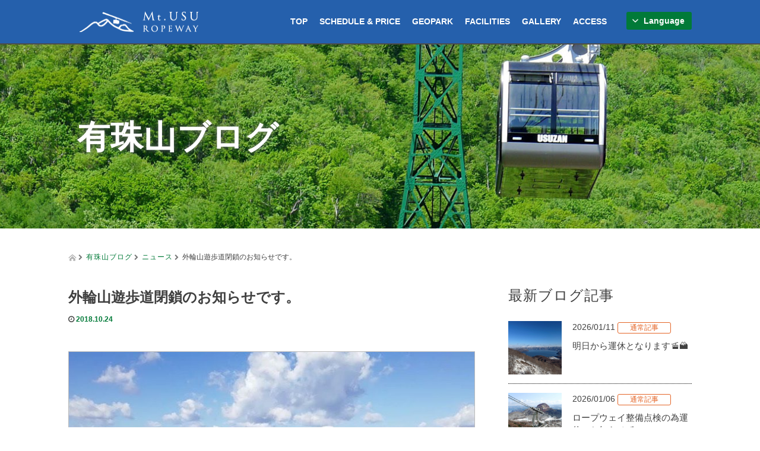

--- FILE ---
content_type: text/html; charset=UTF-8
request_url: https://usuzan.hokkaido.jp/archives/blog/5189
body_size: 51206
content:








<!DOCTYPE html>
<html lang="en">
<head prefix="og: http://ogp.me/ns# fb: http://ogp.me/ns/fb#">
<meta charset="UTF-8">
<meta name="viewport" content="width=device-width, initial-scale=1.0">
<meta http-equiv="X-UA-Compatible" content="IE=edge">
<meta name="format-detection" content="telephone=no">

<title>外輪山遊歩道閉鎖のお知らせです。 | USUZAN ROPEWAY</title>
<meta name="description" content="火口原展望台から有珠山の外輪山を歩き伊達市側にぬける「外輪山遊歩道」は １０月２５日より冬期間の閉鎖となります。&amp;nbsp;また、600段の階段と迫力ある景色は来年の春までお預けです。">
<meta name="Keywords" content="">
<!-- OGP 基本共通設定 -->
<meta property="og:title" content="外輪山遊歩道閉鎖のお知らせです。 | USUZAN ROPEWAY">
<meta property="og:type" content="website">
<meta property="og:url" content="http://usuzan.hokkaido.jp/archives/blog/5189">
<meta property="og:image" content="https://usuzan.hokkaido.jp/topics/wp-content/uploads/2018/10/4.jpg" /><meta property="og:site_name" content="外輪山遊歩道閉鎖のお知らせです。 | USUZAN ROPEWAY">
<meta property="og:description" content="火口原展望台から有珠山の外輪山を歩き伊達市側にぬける「外輪山遊歩道」は １０月２５日より冬期間の閉鎖となります。&amp;nbsp;また、600段の階段と迫力ある景色は来年の春までお預けです。">
<!--  Facebook用設定 -->
<!-- <meta property="fb:app_id" content="App-ID（15文字の半角数字）"> -->
<!-- Twitter共通設定 -->
<meta name="twitter:card" content="summary_large_image">


<link rel="profile" href="http://gmpg.org/xfn/11">
<link rel="pingback" href="https://usuzan.hokkaido.jp/topics/xmlrpc.php">

<link rel="stylesheet" href="https://usuzan.hokkaido.jp/topics/wp-content/themes/usuzan_custom/common.css" type="text/css" media="all" />


<meta name='robots' content='max-image-preview:large' />
<link rel='dns-prefetch' href='//ajax.googleapis.com' />
<link rel='dns-prefetch' href='//s.w.org' />
<link rel="alternate" type="application/rss+xml" title="USUZAN ROPEWAY &raquo; Feed" href="https://usuzan.hokkaido.jp/en/feed" />
<link rel="alternate" type="application/rss+xml" title="USUZAN ROPEWAY &raquo; Comments Feed" href="https://usuzan.hokkaido.jp/en/comments/feed" />
<script type="text/javascript">
window._wpemojiSettings = {"baseUrl":"https:\/\/s.w.org\/images\/core\/emoji\/13.1.0\/72x72\/","ext":".png","svgUrl":"https:\/\/s.w.org\/images\/core\/emoji\/13.1.0\/svg\/","svgExt":".svg","source":{"concatemoji":"https:\/\/usuzan.hokkaido.jp\/topics\/wp-includes\/js\/wp-emoji-release.min.js"}};
/*! This file is auto-generated */
!function(e,a,t){var n,r,o,i=a.createElement("canvas"),p=i.getContext&&i.getContext("2d");function s(e,t){var a=String.fromCharCode;p.clearRect(0,0,i.width,i.height),p.fillText(a.apply(this,e),0,0);e=i.toDataURL();return p.clearRect(0,0,i.width,i.height),p.fillText(a.apply(this,t),0,0),e===i.toDataURL()}function c(e){var t=a.createElement("script");t.src=e,t.defer=t.type="text/javascript",a.getElementsByTagName("head")[0].appendChild(t)}for(o=Array("flag","emoji"),t.supports={everything:!0,everythingExceptFlag:!0},r=0;r<o.length;r++)t.supports[o[r]]=function(e){if(!p||!p.fillText)return!1;switch(p.textBaseline="top",p.font="600 32px Arial",e){case"flag":return s([127987,65039,8205,9895,65039],[127987,65039,8203,9895,65039])?!1:!s([55356,56826,55356,56819],[55356,56826,8203,55356,56819])&&!s([55356,57332,56128,56423,56128,56418,56128,56421,56128,56430,56128,56423,56128,56447],[55356,57332,8203,56128,56423,8203,56128,56418,8203,56128,56421,8203,56128,56430,8203,56128,56423,8203,56128,56447]);case"emoji":return!s([10084,65039,8205,55357,56613],[10084,65039,8203,55357,56613])}return!1}(o[r]),t.supports.everything=t.supports.everything&&t.supports[o[r]],"flag"!==o[r]&&(t.supports.everythingExceptFlag=t.supports.everythingExceptFlag&&t.supports[o[r]]);t.supports.everythingExceptFlag=t.supports.everythingExceptFlag&&!t.supports.flag,t.DOMReady=!1,t.readyCallback=function(){t.DOMReady=!0},t.supports.everything||(n=function(){t.readyCallback()},a.addEventListener?(a.addEventListener("DOMContentLoaded",n,!1),e.addEventListener("load",n,!1)):(e.attachEvent("onload",n),a.attachEvent("onreadystatechange",function(){"complete"===a.readyState&&t.readyCallback()})),(n=t.source||{}).concatemoji?c(n.concatemoji):n.wpemoji&&n.twemoji&&(c(n.twemoji),c(n.wpemoji)))}(window,document,window._wpemojiSettings);
</script>
<style type="text/css">
img.wp-smiley,
img.emoji {
	display: inline !important;
	border: none !important;
	box-shadow: none !important;
	height: 1em !important;
	width: 1em !important;
	margin: 0 0.07em !important;
	vertical-align: -0.1em !important;
	background: none !important;
	padding: 0 !important;
}
</style>
	<link rel='stylesheet' id='wp-block-library-css'  href='https://usuzan.hokkaido.jp/topics/wp-includes/css/dist/block-library/style.min.css' type='text/css' media='all' />
<style id='global-styles-inline-css' type='text/css'>
body{--wp--preset--color--black: #000000;--wp--preset--color--cyan-bluish-gray: #abb8c3;--wp--preset--color--white: #ffffff;--wp--preset--color--pale-pink: #f78da7;--wp--preset--color--vivid-red: #cf2e2e;--wp--preset--color--luminous-vivid-orange: #ff6900;--wp--preset--color--luminous-vivid-amber: #fcb900;--wp--preset--color--light-green-cyan: #7bdcb5;--wp--preset--color--vivid-green-cyan: #00d084;--wp--preset--color--pale-cyan-blue: #8ed1fc;--wp--preset--color--vivid-cyan-blue: #0693e3;--wp--preset--color--vivid-purple: #9b51e0;--wp--preset--gradient--vivid-cyan-blue-to-vivid-purple: linear-gradient(135deg,rgba(6,147,227,1) 0%,rgb(155,81,224) 100%);--wp--preset--gradient--light-green-cyan-to-vivid-green-cyan: linear-gradient(135deg,rgb(122,220,180) 0%,rgb(0,208,130) 100%);--wp--preset--gradient--luminous-vivid-amber-to-luminous-vivid-orange: linear-gradient(135deg,rgba(252,185,0,1) 0%,rgba(255,105,0,1) 100%);--wp--preset--gradient--luminous-vivid-orange-to-vivid-red: linear-gradient(135deg,rgba(255,105,0,1) 0%,rgb(207,46,46) 100%);--wp--preset--gradient--very-light-gray-to-cyan-bluish-gray: linear-gradient(135deg,rgb(238,238,238) 0%,rgb(169,184,195) 100%);--wp--preset--gradient--cool-to-warm-spectrum: linear-gradient(135deg,rgb(74,234,220) 0%,rgb(151,120,209) 20%,rgb(207,42,186) 40%,rgb(238,44,130) 60%,rgb(251,105,98) 80%,rgb(254,248,76) 100%);--wp--preset--gradient--blush-light-purple: linear-gradient(135deg,rgb(255,206,236) 0%,rgb(152,150,240) 100%);--wp--preset--gradient--blush-bordeaux: linear-gradient(135deg,rgb(254,205,165) 0%,rgb(254,45,45) 50%,rgb(107,0,62) 100%);--wp--preset--gradient--luminous-dusk: linear-gradient(135deg,rgb(255,203,112) 0%,rgb(199,81,192) 50%,rgb(65,88,208) 100%);--wp--preset--gradient--pale-ocean: linear-gradient(135deg,rgb(255,245,203) 0%,rgb(182,227,212) 50%,rgb(51,167,181) 100%);--wp--preset--gradient--electric-grass: linear-gradient(135deg,rgb(202,248,128) 0%,rgb(113,206,126) 100%);--wp--preset--gradient--midnight: linear-gradient(135deg,rgb(2,3,129) 0%,rgb(40,116,252) 100%);--wp--preset--duotone--dark-grayscale: url('#wp-duotone-dark-grayscale');--wp--preset--duotone--grayscale: url('#wp-duotone-grayscale');--wp--preset--duotone--purple-yellow: url('#wp-duotone-purple-yellow');--wp--preset--duotone--blue-red: url('#wp-duotone-blue-red');--wp--preset--duotone--midnight: url('#wp-duotone-midnight');--wp--preset--duotone--magenta-yellow: url('#wp-duotone-magenta-yellow');--wp--preset--duotone--purple-green: url('#wp-duotone-purple-green');--wp--preset--duotone--blue-orange: url('#wp-duotone-blue-orange');--wp--preset--font-size--small: 13px;--wp--preset--font-size--medium: 20px;--wp--preset--font-size--large: 36px;--wp--preset--font-size--x-large: 42px;}.has-black-color{color: var(--wp--preset--color--black) !important;}.has-cyan-bluish-gray-color{color: var(--wp--preset--color--cyan-bluish-gray) !important;}.has-white-color{color: var(--wp--preset--color--white) !important;}.has-pale-pink-color{color: var(--wp--preset--color--pale-pink) !important;}.has-vivid-red-color{color: var(--wp--preset--color--vivid-red) !important;}.has-luminous-vivid-orange-color{color: var(--wp--preset--color--luminous-vivid-orange) !important;}.has-luminous-vivid-amber-color{color: var(--wp--preset--color--luminous-vivid-amber) !important;}.has-light-green-cyan-color{color: var(--wp--preset--color--light-green-cyan) !important;}.has-vivid-green-cyan-color{color: var(--wp--preset--color--vivid-green-cyan) !important;}.has-pale-cyan-blue-color{color: var(--wp--preset--color--pale-cyan-blue) !important;}.has-vivid-cyan-blue-color{color: var(--wp--preset--color--vivid-cyan-blue) !important;}.has-vivid-purple-color{color: var(--wp--preset--color--vivid-purple) !important;}.has-black-background-color{background-color: var(--wp--preset--color--black) !important;}.has-cyan-bluish-gray-background-color{background-color: var(--wp--preset--color--cyan-bluish-gray) !important;}.has-white-background-color{background-color: var(--wp--preset--color--white) !important;}.has-pale-pink-background-color{background-color: var(--wp--preset--color--pale-pink) !important;}.has-vivid-red-background-color{background-color: var(--wp--preset--color--vivid-red) !important;}.has-luminous-vivid-orange-background-color{background-color: var(--wp--preset--color--luminous-vivid-orange) !important;}.has-luminous-vivid-amber-background-color{background-color: var(--wp--preset--color--luminous-vivid-amber) !important;}.has-light-green-cyan-background-color{background-color: var(--wp--preset--color--light-green-cyan) !important;}.has-vivid-green-cyan-background-color{background-color: var(--wp--preset--color--vivid-green-cyan) !important;}.has-pale-cyan-blue-background-color{background-color: var(--wp--preset--color--pale-cyan-blue) !important;}.has-vivid-cyan-blue-background-color{background-color: var(--wp--preset--color--vivid-cyan-blue) !important;}.has-vivid-purple-background-color{background-color: var(--wp--preset--color--vivid-purple) !important;}.has-black-border-color{border-color: var(--wp--preset--color--black) !important;}.has-cyan-bluish-gray-border-color{border-color: var(--wp--preset--color--cyan-bluish-gray) !important;}.has-white-border-color{border-color: var(--wp--preset--color--white) !important;}.has-pale-pink-border-color{border-color: var(--wp--preset--color--pale-pink) !important;}.has-vivid-red-border-color{border-color: var(--wp--preset--color--vivid-red) !important;}.has-luminous-vivid-orange-border-color{border-color: var(--wp--preset--color--luminous-vivid-orange) !important;}.has-luminous-vivid-amber-border-color{border-color: var(--wp--preset--color--luminous-vivid-amber) !important;}.has-light-green-cyan-border-color{border-color: var(--wp--preset--color--light-green-cyan) !important;}.has-vivid-green-cyan-border-color{border-color: var(--wp--preset--color--vivid-green-cyan) !important;}.has-pale-cyan-blue-border-color{border-color: var(--wp--preset--color--pale-cyan-blue) !important;}.has-vivid-cyan-blue-border-color{border-color: var(--wp--preset--color--vivid-cyan-blue) !important;}.has-vivid-purple-border-color{border-color: var(--wp--preset--color--vivid-purple) !important;}.has-vivid-cyan-blue-to-vivid-purple-gradient-background{background: var(--wp--preset--gradient--vivid-cyan-blue-to-vivid-purple) !important;}.has-light-green-cyan-to-vivid-green-cyan-gradient-background{background: var(--wp--preset--gradient--light-green-cyan-to-vivid-green-cyan) !important;}.has-luminous-vivid-amber-to-luminous-vivid-orange-gradient-background{background: var(--wp--preset--gradient--luminous-vivid-amber-to-luminous-vivid-orange) !important;}.has-luminous-vivid-orange-to-vivid-red-gradient-background{background: var(--wp--preset--gradient--luminous-vivid-orange-to-vivid-red) !important;}.has-very-light-gray-to-cyan-bluish-gray-gradient-background{background: var(--wp--preset--gradient--very-light-gray-to-cyan-bluish-gray) !important;}.has-cool-to-warm-spectrum-gradient-background{background: var(--wp--preset--gradient--cool-to-warm-spectrum) !important;}.has-blush-light-purple-gradient-background{background: var(--wp--preset--gradient--blush-light-purple) !important;}.has-blush-bordeaux-gradient-background{background: var(--wp--preset--gradient--blush-bordeaux) !important;}.has-luminous-dusk-gradient-background{background: var(--wp--preset--gradient--luminous-dusk) !important;}.has-pale-ocean-gradient-background{background: var(--wp--preset--gradient--pale-ocean) !important;}.has-electric-grass-gradient-background{background: var(--wp--preset--gradient--electric-grass) !important;}.has-midnight-gradient-background{background: var(--wp--preset--gradient--midnight) !important;}.has-small-font-size{font-size: var(--wp--preset--font-size--small) !important;}.has-medium-font-size{font-size: var(--wp--preset--font-size--medium) !important;}.has-large-font-size{font-size: var(--wp--preset--font-size--large) !important;}.has-x-large-font-size{font-size: var(--wp--preset--font-size--x-large) !important;}
</style>
<link rel='stylesheet' id='contact-form-7-css'  href='https://usuzan.hokkaido.jp/topics/wp-content/plugins/contact-form-7/includes/css/styles.css' type='text/css' media='all' />
<link rel='stylesheet' id='cf7msm_styles-css'  href='https://usuzan.hokkaido.jp/topics/wp-content/plugins/contact-form-7-multi-step-module/resources/cf7msm.css' type='text/css' media='all' />
<link rel='stylesheet' id='_tk-bootstrap-wp-css'  href='https://usuzan.hokkaido.jp/topics/wp-content/themes/usuzan/includes/css/bootstrap-wp.css' type='text/css' media='all' />
<link rel='stylesheet' id='_tk-bootstrap-css'  href='https://usuzan.hokkaido.jp/topics/wp-content/themes/usuzan/includes/resources/bootstrap/css/bootstrap.min.css' type='text/css' media='all' />
<link rel='stylesheet' id='_tk-font-awesome-css'  href='https://usuzan.hokkaido.jp/topics/wp-content/themes/usuzan/includes/css/font-awesome.min.css' type='text/css' media='all' />
<link rel='stylesheet' id='_tk-style-css'  href='https://usuzan.hokkaido.jp/topics/wp-content/themes/usuzan_custom/style.css' type='text/css' media='all' />
<script type='text/javascript' src='https://ajax.googleapis.com/ajax/libs/jquery/1.11.3/jquery.min.js' id='jquery-js'></script>
<script type='text/javascript' src='https://usuzan.hokkaido.jp/topics/wp-content/themes/usuzan/includes/resources/bootstrap/js/bootstrap.js' id='_tk-bootstrapjs-js'></script>
<script type='text/javascript' src='https://usuzan.hokkaido.jp/topics/wp-content/themes/usuzan/includes/js/bootstrap-wp.js' id='_tk-bootstrapwp-js'></script>
<link rel="https://api.w.org/" href="https://usuzan.hokkaido.jp/wp-json/" /><link rel="canonical" href="https://usuzan.hokkaido.jp/archives/blog/5189" />
<link rel='shortlink' href='https://usuzan.hokkaido.jp/?p=5189' />
<link rel="alternate" type="application/json+oembed" href="https://usuzan.hokkaido.jp/wp-json/oembed/1.0/embed?url=https%3A%2F%2Fusuzan.hokkaido.jp%2Farchives%2Fblog%2F5189" />
<link rel="alternate" type="text/xml+oembed" href="https://usuzan.hokkaido.jp/wp-json/oembed/1.0/embed?url=https%3A%2F%2Fusuzan.hokkaido.jp%2Farchives%2Fblog%2F5189&#038;format=xml" />

<link rel='stylesheet' id='_tk-bootstrap-css'href='https://usuzan.hokkaido.jp/topics/wp-content/themes/usuzan/includes/resources/bootstrap/css/bootstrap.min.css' type='text/css' media='all' />

<script type="text/javascript" src="https://usuzan.hokkaido.jp/topics/wp-content/themes/usuzan/js/jquery.elevatezoom.js"></script>
<script type="text/javascript" src="https://usuzan.hokkaido.jp/topics/wp-content/themes/usuzan/parallax.js"></script>
<script type="text/javascript" src="https://usuzan.hokkaido.jp/topics/wp-content/themes/usuzan/js/jscript.js"></script>
<script type="text/javascript" src="https://usuzan.hokkaido.jp/topics/wp-content/themes/usuzan_custom/js/std_function.js"></script>

	<!-- favicon -->
	<meta name="msapplication-square70x70logo" content="/favicons/site-tile-70x70.png">
	<meta name="msapplication-square150x150logo" content="/favicons/site-tile-150x150.png">
	<meta name="msapplication-wide310x150logo" content="/favicons/site-tile-310x150.png">
	<meta name="msapplication-square310x310logo" content="/favicons/site-tile-310x310.png">
	<meta name="msapplication-TileColor" content="#0078d7">
	<link rel="shortcut icon" type="image/vnd.microsoft.icon" href="/favicons/favicon.ico">
	<link rel="icon" type="image/vnd.microsoft.icon" href="/favicons/favicon.ico">
	<link rel="apple-touch-icon" sizes="57x57" href="/favicons/apple-touch-icon-57x57.png">
	<link rel="apple-touch-icon" sizes="60x60" href="/favicons/apple-touch-icon-60x60.png">
	<link rel="apple-touch-icon" sizes="72x72" href="/favicons/apple-touch-icon-72x72.png">
	<link rel="apple-touch-icon" sizes="76x76" href="/favicons/apple-touch-icon-76x76.png">
	<link rel="apple-touch-icon" sizes="114x114" href="/favicons/apple-touch-icon-114x114.png">
	<link rel="apple-touch-icon" sizes="120x120" href="/favicons/apple-touch-icon-120x120.png">
	<link rel="apple-touch-icon" sizes="144x144" href="/favicons/apple-touch-icon-144x144.png">
	<link rel="apple-touch-icon" sizes="152x152" href="/favicons/apple-touch-icon-152x152.png">
	<link rel="apple-touch-icon" sizes="180x180" href="/favicons/apple-touch-icon-180x180.png">
	<link rel="icon" type="image/png" sizes="36x36" href="/favicons/android-chrome-36x36.png">
	<link rel="icon" type="image/png" sizes="48x48" href="/favicons/android-chrome-48x48.png">
	<link rel="icon" type="image/png" sizes="72x72" href="/favicons/android-chrome-72x72.png">
	<link rel="icon" type="image/png" sizes="96x96" href="/favicons/android-chrome-96x96.png">
	<link rel="icon" type="image/png" sizes="128x128" href="/favicons/android-chrome-128x128.png">
	<link rel="icon" type="image/png" sizes="144x144" href="/favicons/android-chrome-144x144.png">
	<link rel="icon" type="image/png" sizes="152x152" href="/favicons/android-chrome-152x152.png">
	<link rel="icon" type="image/png" sizes="192x192" href="/favicons/android-chrome-192x192.png">
	<link rel="icon" type="image/png" sizes="256x256" href="/favicons/android-chrome-256x256.png">
	<link rel="icon" type="image/png" sizes="384x384" href="/favicons/android-chrome-384x384.png">
	<link rel="icon" type="image/png" sizes="512x512" href="/favicons/android-chrome-512x512.png">
	<link rel="icon" type="image/png" sizes="36x36" href="/favicons/icon-36x36.png">
	<link rel="icon" type="image/png" sizes="48x48" href="/favicons/icon-48x48.png">
	<link rel="icon" type="image/png" sizes="72x72" href="/favicons/icon-72x72.png">
	<link rel="icon" type="image/png" sizes="96x96" href="/favicons/icon-96x96.png">
	<link rel="icon" type="image/png" sizes="128x128" href="/favicons/icon-128x128.png">
	<link rel="icon" type="image/png" sizes="144x144" href="/favicons/icon-144x144.png">
	<link rel="icon" type="image/png" sizes="152x152" href="/favicons/icon-152x152.png">
	<link rel="icon" type="image/png" sizes="160x160" href="/favicons/icon-160x160.png">
	<link rel="icon" type="image/png" sizes="192x192" href="/favicons/icon-192x192.png">
	<link rel="icon" type="image/png" sizes="196x196" href="/favicons/icon-196x196.png">
	<link rel="icon" type="image/png" sizes="256x256" href="/favicons/icon-256x256.png">
	<link rel="icon" type="image/png" sizes="384x384" href="/favicons/icon-384x384.png">
	<link rel="icon" type="image/png" sizes="512x512" href="/favicons/icon-512x512.png">
	<link rel="icon" type="image/png" sizes="16x16" href="/favicons/icon-16x16.png">
	<link rel="icon" type="image/png" sizes="24x24" href="/favicons/icon-24x24.png">
	<link rel="icon" type="image/png" sizes="32x32" href="/favicons/icon-32x32.png">
	<link rel="manifest" href="/favicons/manifest.json">
	<!-- favicon -->

<!-- googleフォント -->
<link href='https://fonts.googleapis.com/css?family=Lora|Crimson+Text' rel='stylesheet' type='text/css'>

<link href="https://fonts.googleapis.com/css?family=Anton" rel="stylesheet">
<!-- googleフォント -->


<script type="text/javascript">
	jQuery(function() {
	jQuery(".zoom").elevateZoom({
		zoomType : "inner",
		zoomWindowFadeIn: 500,
		zoomWindowFadeOut: 500,
		easing : true
	});
	});
</script>

<script type="text/javascript" src="https://usuzan.hokkaido.jp/topics/wp-content/themes/usuzan/js/syncertel.js"></script>

	<link rel="stylesheet" media="screen and (max-width:641px)" href="https://usuzan.hokkaido.jp/topics/wp-content/themes/usuzan/responsive.css">
	<link rel="stylesheet" href="//maxcdn.bootstrapcdn.com/font-awesome/4.3.0/css/font-awesome.min.css">
	<link rel="stylesheet" href="https://usuzan.hokkaido.jp/topics/wp-content/themes/usuzan_custom/amore.css" type="text/css" />


	<link rel="stylesheet" href="https://usuzan.hokkaido.jp/topics/wp-content/themes/usuzan_custom/detail.css?v=20240321015913" type="text/css" media="all" />
	<link rel="stylesheet" media="screen and (min-width:768px)" href="https://usuzan.hokkaido.jp/topics/wp-content/themes/usuzan_custom/detail_pc.css?v=20180803135248" type="text/css" media="all" />
	<link rel="stylesheet" href="https://usuzan.hokkaido.jp/topics/wp-content/themes/usuzan_custom/detail_tab.css?v=20190617021151" type="text/css" media="all" />
	<link rel="stylesheet" media="screen and (max-width:767px)" href="https://usuzan.hokkaido.jp/topics/wp-content/themes/usuzan_custom/detail_sp.css?v=20220518092757" type="text/css" media="all" />

	<!-- <link rel="stylesheet" href="https://usuzan.hokkaido.jp/topics/wp-content/themes/usuzan_custom/detail.css?v=20180220" type="text/css" media="all" />
	<link rel="stylesheet" media="screen and (min-width:768px)" href="https://usuzan.hokkaido.jp/topics/wp-content/themes/usuzan_custom/detail_pc.css?v=20180220" type="text/css" media="all" />
	<link rel="stylesheet" href="https://usuzan.hokkaido.jp/topics/wp-content/themes/usuzan_custom/detail_tab.css?v=20180220" type="text/css" media="all" />
	<link rel="stylesheet" media="screen and (max-width:767px)" href="https://usuzan.hokkaido.jp/topics/wp-content/themes/usuzan_custom/detail_sp.css?v=20180220" type="text/css" media="all" /> -->



<style type="text/css">
		.site-navigation{position:fixed;}
	
.fa, .wp-icon a:before {display:inline-block;font:normal normal normal 14px/1 FontAwesome;font-size:inherit;text-rendering:auto;-webkit-font-smoothing:antialiased;-moz-osx-font-smoothing:grayscale;transform:translate(0, 0)}
.fa-phone:before, .wp-icon.wp-fa-phone a:before {content:"\f095"; margin-right:5px;}

body { font-size:14px; }
a {color: #017A38;}
a:hover {color: #AAAAAA;}
#global_menu ul ul li a{background:#017A38;}
#global_menu ul ul li a:hover{background:#AAAAAA;}
#previous_next_post a:hover{
	background: #AAAAAA;
}
.social-icon:hover{
	background-color: #017A38 !important;
}
.up-arrow:hover{
	background-color: #017A38 !important;
}

.menu-item:hover *:not(.dropdown-menu *){
	color: #017A38 !important;
}
.menu-item a:hover{
	color: #017A38 !important;
}
.button a, .pager li > a, .pager li > span{
	background-color: #AAAAAA;
}
.button a:hover, .pager li > a:hover{
	background-color: #017A38;
}
.button-green a{
	background-color: #017A38;
}
.button-green a:hover{
	background-color: #017A38;
}
.timestamp{
	color: #017A38;
}
.blog-list-timestamp{
	color: #017A38;
}

.first-h1{
	color: #FFFFFF;
	text-shadow: 0px 0px 10px #666666 !important;
}
.second-body, .second-body{
	color: #333333;
}
.top-headline.third_headline{
	color: #FFFFFF;
	text-shadow: 0px 0px 10px #666666;
}
.top-headline.fourth_headline{
	color: #FFFFFF;
	text-shadow: 0px 0px 10px #666666;
}
.top-headline.fifth_headline{
	color: #FFFFFF;
	text-shadow: 0px 0px 10px #666666;
}

.top-headline{
	color: #FFFFFF;
	text-shadow: 0px 0px 10px #666666;
}

.thumb:hover:after{
	box-shadow: inset 0 0 0 7px #017A38;
}


p { word-wrap:break-word; }


</style>

<!-- Magnific Popup core CSS file -->
<link rel="stylesheet" href="https://usuzan.hokkaido.jp/topics/wp-content/themes/usuzan_custom/js/magnific-popup/magnific-popup.css">
<!-- Magnific Popup core JS file -->
<script src="https://usuzan.hokkaido.jp/topics/wp-content/themes/usuzan_custom/js/magnific-popup/jquery.magnific-popup.min.js"></script>

<script>
$(document).ready(function() {
 $('.open-popup-link').magnificPopup({
 type:'inline'
 });
});
</script>



<!-- facebook -->

	<!--script type="text/javascript">
	$(window).load(function () {
		var htmlStr = $('.facebookArea').html();
		var timer = false;
		$(window).resize(function () {
				if (timer !== false) {
						clearTimeout(timer);
				}
				timer = setTimeout(function() {
						$('.facebookArea').html(htmlStr);
						window.FB.XFBML.parse();
				}, 200);
		});
	});
	</script-->

	<script>
	//facebookの生成の後に、スクロールを実行する為の記述をfacebook生成周りに追加
	window.onload = function() {//ページを読み込み終わってから発動
		var urlHash = location.hash;//URLからIDを取得
		var sW = window.innerWidth;//ページの横幅取得

		//facebookここから
		//ページをスクロールする前にFacebookの欄を生成
		var scrollFb = $.when(function(d, s, id) {
			var js, fjs = d.getElementsByTagName(s)[0];
			if (d.getElementById(id)) return;
			js = d.createElement(s); js.id = id;
			js.src = "//connect.facebook.net/en_US/sdk.js#xfbml=1&version=v2.6";
			fjs.parentNode.insertBefore(js, fjs);
			}(document, 'script', 'facebook-jssdk')
		);
		//facebookここまで

		//Facebookの欄を生成後、アンカーリンクの所までスクロール
		scrollFb.done(function() {
			// console.log(urlHash);
			if (urlHash == '#SCHEDULE' || urlHash == '#GALLERY' || urlHash == '#FACILITIES' || urlHash == '#GEOPARK' || urlHash == '#ACCESS' ) {//URLのIDと合った場合
				if(sW >= '768'){//PCの場合
					setTimeout(function(){$("html,body").animate({scrollTop:$(urlHash).offset().top },'fast')},2000);
				} else if(sW <= '767'){//SPの場合
					setTimeout(function(){$("html,body").animate({scrollTop:$(urlHash).offset().top },'fast')},2700);
				}
			}
		});
	}
	</script>

<!-- facebook -->


</head>

<!-- Google tag (gtag.js) -->
<script async src="https://www.googletagmanager.com/gtag/js?id=G-22QD2CGP4Z"></script>
<script>
  window.dataLayer = window.dataLayer || [];
  function gtag(){dataLayer.push(arguments);}
  gtag('js', new Date());

  gtag('config', 'G-22QD2CGP4Z');
</script>
<!-- /Google tag (gtag.js) -->

<body id="archives_page" class="blog-template-default single single-blog postid-5189">

	<!-- 161222 170409 google analytics -->
	<script>
	  (function(i,s,o,g,r,a,m){i['GoogleAnalyticsObject']=r;i[r]=i[r]||function(){
	  (i[r].q=i[r].q||[]).push(arguments)},i[r].l=1*new Date();a=s.createElement(o),
	  m=s.getElementsByTagName(o)[0];a.async=1;a.src=g;m.parentNode.insertBefore(a,m)
	  })(window,document,'script','https://www.google-analytics.com/analytics.js','ga');

	  ga('create', 'UA-88964840-1', 'auto');
	  ga('send', 'pageview');

	</script>
	<!-- 161222 170409 google analytics -->

	<div id="fb-root"></div>
<div id="verytop"></div>
<nav id="header" class="site-navigation">
	<div class="container">
	<div class="row">
		<div class="site-navigation-inner col-xs-120 no-padding" style="padding:0px">
		<div class="navbar navbar-default">
			<div class="navbar-header">
			<button type="button" class="navbar-toggle" data-toggle="collapse" data-target=".navbar-collapse" style='z-index:3000'>
				<span class="sr-only">Toggle navigation </span>
				<span class="icon-bar"></span>
				<span class="icon-bar"></span>
				<span class="icon-bar"></span>
			</button>

			<div id="logo-area">
				<div id='logo_image'>
<h1 id="logo" style="top:16px; left:19px;"><a href=" https://usuzan.hokkaido.jp/en/" title="USUZAN ROPEWAY" data-label="USUZAN ROPEWAY"><img class="h_logo" src="https://usuzan.hokkaido.jp/topics/wp-content/uploads/tcd-w/logo.png?1768932509" alt="USUZAN ROPEWAY" title="USUZAN ROPEWAY" /></a></h1>
</div>
							</div>

			</div>

			<!-- The WordPress Menu goes here -->
			<div class="pull-right right-menu">
						<div class="collapse navbar-collapse"><ul id="main-menu" class="nav navbar-nav"><li id="menu-item-11" class="menu-item menu-item-type-custom menu-item-object-custom menu-item-11"><a title="TOP" href="/#TOP">TOP</a></li>
<li id="menu-item-10" class="menu-item menu-item-type-custom menu-item-object-custom menu-item-10"><a title="SCHEDULE &amp; PRICE" href="/#SCHEDULE">SCHEDULE &#038; PRICE</a></li>
<li id="menu-item-12" class="menu-item menu-item-type-custom menu-item-object-custom menu-item-12"><a title="GEOPARK" href="/#GEOPARK">GEOPARK</a></li>
<li id="menu-item-200" class="menu-item menu-item-type-custom menu-item-object-custom menu-item-200"><a title="FACILITIES" href="/#FACILITIES">FACILITIES</a></li>
<li id="menu-item-7" class="menu-item menu-item-type-custom menu-item-object-custom menu-item-has-children menu-item-7 dropdown"><a title="GALLERY" href="/#GALLERY" data-toggle="dropdown" class="dropdown-toggle" aria-haspopup="true">GALLERY <span class="caret"></span></a>
<ul role="menu" class=" dropdown-menu">
	<li id="menu-item-513" class="menu-item menu-item-type-post_type menu-item-object-page menu-item-513"><a title="SPRING" href="https://usuzan.hokkaido.jp/en/gallery/spring">SPRING</a></li>
	<li id="menu-item-512" class="menu-item menu-item-type-post_type menu-item-object-page menu-item-512"><a title="SUMMER" href="https://usuzan.hokkaido.jp/en/gallery/summer">SUMMER</a></li>
	<li id="menu-item-510" class="menu-item menu-item-type-post_type menu-item-object-page menu-item-510"><a title="AUTUMN" href="https://usuzan.hokkaido.jp/en/gallery/autumn">AUTUMN</a></li>
	<li id="menu-item-511" class="menu-item menu-item-type-post_type menu-item-object-page menu-item-511"><a title="WINTER" href="https://usuzan.hokkaido.jp/en/gallery/winter">WINTER</a></li>
</ul>
</li>
<li id="menu-item-9" class="menu-item menu-item-type-custom menu-item-object-custom menu-item-9"><a title="ACCESS" href="/#ACCESS">ACCESS</a></li>
</ul></div>			



			<!-- 言語切り替えボタン -->
			<div class="langBtnArea">
				<p class="nowBtn"><i class="fa fa-2x "></i>Language</p>




	

				<p class="otherBtn on">
			English		</p>

		



	

		



	

		



	

		



	

		



	

		



	

		



	

		









<!-- 静的ここから -->

	<p class="otherBtn"><a href="/ja/">日本語</a></p>
	<p class="otherBtn"><a href="/cn/">简体字</a></p>
	<p class="otherBtn"><a href="/tw/">繁體字</a></p>
	<p class="otherBtn"><a href="/ko/">한국어</a></p>
	<p class="otherBtn"><a href="/th/">ภาษาไทย</a></p>
	<p class="otherBtn"><a href="/id/">Bahasa Indonesia</a></p>
	<p class="otherBtn"><a href="/tl/">Tagalog</a></p>




<!-- 静的ここまで -->



			</div>
			<!-- 言語切り替えボタン -->

			</div>

		</div><!-- .navbar -->
		</div>
	</div>
	</div><!-- .container -->
</nav><!-- .site-navigation -->

<div class="main-content">
<div class="underPageArea">
	<div class="amore-divider romaji" data-parallax="scroll" data-image-src="/topics/wp-content/themes/usuzan_custom/images/blog/main01.jpg">
		<div class="container">
		<div class="row">
			<div class="col-xs-120">
			<div class="top-headline" style="margin-top: 50px; margin-bottom: -20px;">有珠山ブログ</div>
			</div>
		</div>
		</div>
	</div>
</div>

	<div id="BLOG_AREA" class="container amore-inner-container" style="margin-bottom:170px">
		<div class="row">

			<div class="col-sm-80 no-left-padding">
			
						<!-- ブログ記事ここから -->
						
						<article id="post-5189" class="post-5189 blog type-blog status-publish has-post-thumbnail hentry blog-cat-blog_news">
							<header class="breadcrumb">
								<a href="https://usuzan.hokkaido.jp/en/"><span><img src="https://usuzan.hokkaido.jp/topics/wp-content/themes/usuzan/images/home.png" class="breadcrumb-home"></span></a>

								<span class="fa fa-chevron-right text-muted" style="font-size:10px">&nbsp;</span>

								<span class="romaji"><a href="/archives/blog">有珠山ブログ</a></span>

								<span class="fa fa-chevron-right text-muted" style="font-size:10px">&nbsp;</span>

                            
								<span class="romaji"><a href="https://usuzan.hokkaido.jp/archives/blog-cat/blog_news" rel="tag">ニュース</a></span>

								<span class="fa fa-chevron-right text-muted" style="font-size:10px">&nbsp;</span>

                            

								<span>外輪山遊歩道閉鎖のお知らせです。</span>

								<h2 class="page-title mt40 mb10">外輪山遊歩道閉鎖のお知らせです。</h2>

								<div class="entry-meta mb45">
																		<span class='fa fa-clock-o'></span><span class='timestamp'>&nbsp;2018.10.24</span>																		<span class="categories-wrap"></span>
								</div><!-- .entry-meta -->
							</header><!-- .entry-header -->

							<div class="entry-content">

																<div class="entry-content-thumbnail">
									<img src='https://usuzan.hokkaido.jp/topics/wp-content/uploads/2018/10/4-705x562.jpg' style='width:100%; margin-bottom:40px' />								</div>
																<p><p>火口原展望台から有珠山の外輪山を歩き</p><p>伊達市側にぬける「外輪山遊歩道」は <br /><br />１０月２５日より冬期間の閉鎖となります。</p><p>&nbsp;</p><p>また、600段の階段と迫力ある景色は</p><p>来年の春までお預けです。</p><p>&nbsp;</p><p>wakka</p></p>

								<table class="blogTable mt30">
									<tbody>

									

									
									
									
									
									







									</tbody>
								</table>


								


							</div><!-- .entry-content -->

																
							<footer class="entry-meta">

								<div class="row hidden-xs">
									<!-- single post banner -->
															<!-- /single post banner -->
								</div>




							</footer><!-- .entry-meta -->
						</article><!-- #post-## -->

						<!-- ブログ記事ここまで -->
















				
			
				<hr/>


					<!-- related posts -->
															<!-- /related posts -->
			</div>

			<div class="col-sm-37 col-sm-offset-3 no-right-padding" style="margin-top:40px">
				
				<div class="sidebar-padder sidebarArea">

																									

<!--
							<br />
<b>Warning</b>:  Use of undefined constant REMOTE_ADDR - assumed 'REMOTE_ADDR' (this will throw an Error in a future version of PHP) in <b>/var/www/vhosts/usuzan.hokkaido.jp/httpdocs/topics/wp-content/themes/usuzan_custom/sidebar.php</b> on line <b>22</b><br />
 -->



															





				<div class="singleNaviBox">
					<h3 class="romaji">最新ブログ記事</h3>
					<ul class="singleNaviArea">
					  					  <li class="blogSide clearfix">

						  <div class="blogThumBox">
							  <p class="blogThumBoxIn">
							  								  <a href="https://usuzan.hokkaido.jp/archives/blog/20284"><img width="2560" height="1920" src="https://usuzan.hokkaido.jp/topics/wp-content/uploads/2026/01/94513f4f6d690a422b5dd55b7d77c582-scaled.jpg" class="attachment-post-thumbnail size-post-thumbnail wp-post-image" alt="" loading="lazy" srcset="https://usuzan.hokkaido.jp/topics/wp-content/uploads/2026/01/94513f4f6d690a422b5dd55b7d77c582-scaled.jpg 2560w, https://usuzan.hokkaido.jp/topics/wp-content/uploads/2026/01/94513f4f6d690a422b5dd55b7d77c582-300x225.jpg 300w, https://usuzan.hokkaido.jp/topics/wp-content/uploads/2026/01/94513f4f6d690a422b5dd55b7d77c582-1024x768.jpg 1024w, https://usuzan.hokkaido.jp/topics/wp-content/uploads/2026/01/94513f4f6d690a422b5dd55b7d77c582-768x576.jpg 768w, https://usuzan.hokkaido.jp/topics/wp-content/uploads/2026/01/94513f4f6d690a422b5dd55b7d77c582-1536x1152.jpg 1536w, https://usuzan.hokkaido.jp/topics/wp-content/uploads/2026/01/94513f4f6d690a422b5dd55b7d77c582-2048x1536.jpg 2048w" sizes="(max-width: 2560px) 100vw, 2560px" /></a>
							  						  		</p>
						  </div>
						  <div class="blogTxtBox">

						  <p class="dateCatNew">
							  <span class="date">2026/01/11</span>
							  <span class="cat blogCommon">
								  通常記事							  </span>
								  </span>
								  <h4 class="blogMainTit"><a href="https://usuzan.hokkaido.jp/archives/blog/20284">明日から運休となります&#x1f6a1;&#x1f3d4;</a></h4>
						  </p>
					  	</div>

					  </li>

					  					  <li class="blogSide clearfix">

						  <div class="blogThumBox">
							  <p class="blogThumBoxIn">
							  								  <a href="https://usuzan.hokkaido.jp/archives/blog/20250"><img width="2560" height="1704" src="https://usuzan.hokkaido.jp/topics/wp-content/uploads/2025/12/1e24a39c1442ccd99bb5f979ec34ea31-scaled.jpg" class="attachment-post-thumbnail size-post-thumbnail wp-post-image" alt="" loading="lazy" srcset="https://usuzan.hokkaido.jp/topics/wp-content/uploads/2025/12/1e24a39c1442ccd99bb5f979ec34ea31-scaled.jpg 2560w, https://usuzan.hokkaido.jp/topics/wp-content/uploads/2025/12/1e24a39c1442ccd99bb5f979ec34ea31-300x200.jpg 300w, https://usuzan.hokkaido.jp/topics/wp-content/uploads/2025/12/1e24a39c1442ccd99bb5f979ec34ea31-1024x682.jpg 1024w, https://usuzan.hokkaido.jp/topics/wp-content/uploads/2025/12/1e24a39c1442ccd99bb5f979ec34ea31-768x511.jpg 768w, https://usuzan.hokkaido.jp/topics/wp-content/uploads/2025/12/1e24a39c1442ccd99bb5f979ec34ea31-1536x1022.jpg 1536w, https://usuzan.hokkaido.jp/topics/wp-content/uploads/2025/12/1e24a39c1442ccd99bb5f979ec34ea31-2048x1363.jpg 2048w" sizes="(max-width: 2560px) 100vw, 2560px" /></a>
							  						  		</p>
						  </div>
						  <div class="blogTxtBox">

						  <p class="dateCatNew">
							  <span class="date">2026/01/06</span>
							  <span class="cat blogCommon">
								  通常記事							  </span>
								  </span>
								  <h4 class="blogMainTit"><a href="https://usuzan.hokkaido.jp/archives/blog/20250">ロープウェイ整備点検の為運休のお知らせ&#x1f6a1;</a></h4>
						  </p>
					  	</div>

					  </li>

					  					  <li class="blogSide clearfix">

						  <div class="blogThumBox">
							  <p class="blogThumBoxIn">
							  								  <a href="https://usuzan.hokkaido.jp/archives/blog/20274"><img width="2245" height="1187" src="https://usuzan.hokkaido.jp/topics/wp-content/uploads/2026/01/d5c41c0f547820e6b9c68eb0c03e4bce.jpg" class="attachment-post-thumbnail size-post-thumbnail wp-post-image" alt="" loading="lazy" srcset="https://usuzan.hokkaido.jp/topics/wp-content/uploads/2026/01/d5c41c0f547820e6b9c68eb0c03e4bce.jpg 2245w, https://usuzan.hokkaido.jp/topics/wp-content/uploads/2026/01/d5c41c0f547820e6b9c68eb0c03e4bce-300x159.jpg 300w, https://usuzan.hokkaido.jp/topics/wp-content/uploads/2026/01/d5c41c0f547820e6b9c68eb0c03e4bce-1024x541.jpg 1024w, https://usuzan.hokkaido.jp/topics/wp-content/uploads/2026/01/d5c41c0f547820e6b9c68eb0c03e4bce-768x406.jpg 768w, https://usuzan.hokkaido.jp/topics/wp-content/uploads/2026/01/d5c41c0f547820e6b9c68eb0c03e4bce-1536x812.jpg 1536w, https://usuzan.hokkaido.jp/topics/wp-content/uploads/2026/01/d5c41c0f547820e6b9c68eb0c03e4bce-2048x1083.jpg 2048w" sizes="(max-width: 2245px) 100vw, 2245px" /></a>
							  						  		</p>
						  </div>
						  <div class="blogTxtBox">

						  <p class="dateCatNew">
							  <span class="date">2026/01/03</span>
							  <span class="cat blogCommon">
								  通常記事							  </span>
								  </span>
								  <h4 class="blogMainTit"><a href="https://usuzan.hokkaido.jp/archives/blog/20274">&#x1f38d;謹賀新年&#x1f38d;</a></h4>
						  </p>
					  	</div>

					  </li>

					  					  <li class="blogSide clearfix">

						  <div class="blogThumBox">
							  <p class="blogThumBoxIn">
							  								  <a href="https://usuzan.hokkaido.jp/archives/blog/20260"><img width="1024" height="438" src="https://usuzan.hokkaido.jp/topics/wp-content/uploads/2025/12/5a381ae8e925dcd511ac9090f706fe82.jpg" class="attachment-post-thumbnail size-post-thumbnail wp-post-image" alt="" loading="lazy" srcset="https://usuzan.hokkaido.jp/topics/wp-content/uploads/2025/12/5a381ae8e925dcd511ac9090f706fe82.jpg 1024w, https://usuzan.hokkaido.jp/topics/wp-content/uploads/2025/12/5a381ae8e925dcd511ac9090f706fe82-300x128.jpg 300w, https://usuzan.hokkaido.jp/topics/wp-content/uploads/2025/12/5a381ae8e925dcd511ac9090f706fe82-768x329.jpg 768w" sizes="(max-width: 1024px) 100vw, 1024px" /></a>
							  						  		</p>
						  </div>
						  <div class="blogTxtBox">

						  <p class="dateCatNew">
							  <span class="date">2025/12/30</span>
							  <span class="cat blogCommon">
								  通常記事							  </span>
								  </span>
								  <h4 class="blogMainTit"><a href="https://usuzan.hokkaido.jp/archives/blog/20260">今年も１年 ありがとうございました&#x2728;</a></h4>
						  </p>
					  	</div>

					  </li>

					  					  <li class="blogSide clearfix">

						  <div class="blogThumBox">
							  <p class="blogThumBoxIn">
							  								  <a href="https://usuzan.hokkaido.jp/archives/blog/20225"><img width="2133" height="1200" src="https://usuzan.hokkaido.jp/topics/wp-content/uploads/2025/12/4a9c26bd21a25d22f5a027cf64974b0d.jpg" class="attachment-post-thumbnail size-post-thumbnail wp-post-image" alt="" loading="lazy" srcset="https://usuzan.hokkaido.jp/topics/wp-content/uploads/2025/12/4a9c26bd21a25d22f5a027cf64974b0d.jpg 2133w, https://usuzan.hokkaido.jp/topics/wp-content/uploads/2025/12/4a9c26bd21a25d22f5a027cf64974b0d-300x169.jpg 300w, https://usuzan.hokkaido.jp/topics/wp-content/uploads/2025/12/4a9c26bd21a25d22f5a027cf64974b0d-1024x576.jpg 1024w, https://usuzan.hokkaido.jp/topics/wp-content/uploads/2025/12/4a9c26bd21a25d22f5a027cf64974b0d-768x432.jpg 768w, https://usuzan.hokkaido.jp/topics/wp-content/uploads/2025/12/4a9c26bd21a25d22f5a027cf64974b0d-1536x864.jpg 1536w, https://usuzan.hokkaido.jp/topics/wp-content/uploads/2025/12/4a9c26bd21a25d22f5a027cf64974b0d-2048x1152.jpg 2048w" sizes="(max-width: 2133px) 100vw, 2133px" /></a>
							  						  		</p>
						  </div>
						  <div class="blogTxtBox">

						  <p class="dateCatNew">
							  <span class="date">2025/12/20</span>
							  <span class="cat blogCommon">
								  通常記事							  </span>
								  </span>
								  <h4 class="blogMainTit"><a href="https://usuzan.hokkaido.jp/archives/blog/20225">もうすぐクリスマス&#x1f384;&#x2728;</a></h4>
						  </p>
					  	</div>

					  </li>

					  					  					</ul>
				</div>

				<div class="singleNaviBox">
					<h3 class="romaji">カテゴリー</h3>
					<ul class="singleNaviArea">
						<li class="blogCatList">
  						  <a href="/archives/blog-cat/blog_common">通常記事</a>
  					  </li>
					  <li class="blogCatList">
						  <a href="/archives/blog-cat/blog_cam">キャンペーン</a>
					  </li>
					  <li class="blogCatList">
						  <a href="/archives/blog-cat/blog_event">イベント</a>
					  </li>
					  <li class="blogCatList">
						  <a href="/archives/blog-cat/blog_news">ニュース</a>
					  </li>


				</div>



		</div><!-- close .sidebar-padder -->
			</div>

		</div>
	</div>
</div>




<div class="hidden-xs footerWrap">
  <div class="container amore-section" style="padding: 60px 0 50px;">
    <div class="row" style="color:white; width:740px; margin:0 auto;">
      <div class="col-xs-120 text-center romaji"><div id="footer_logo_area" style="top:0px; left:0px;">
<h3 id="footer_logo">
<a href="https://usuzan.hokkaido.jp/en/" title="USUZAN ROPEWAY"><img class="f_logo" src="https://usuzan.hokkaido.jp/topics/wp-content/uploads/tcd-w/footer-image.png" alt="USUZAN ROPEWAY" title="USUZAN ROPEWAY" /></a>
</h3>
</div>
</div>
    </div>
        <div class="row footMenu" style="color:white; margin:0 auto;">

            <div class="col-xs-40 no-padding hidden-xs">
          <div class="footer-menu collapse navbar-collapse"><ul id="menu-%e3%83%95%e3%83%83%e3%82%bf%e3%83%bc%e3%83%a1%e3%83%8b%e3%83%a5%e3%83%bc%e5%b7%a6" class="nav navbar-nav"><li id="menu-item-14" class="menu-item menu-item-type-custom menu-item-object-custom menu-item-14"><a title="TOP" href="/#TOP">TOP</a></li>
<li id="menu-item-15" class="menu-item menu-item-type-custom menu-item-object-custom menu-item-15"><a title="SCHEDULE &amp; PRICE" href="/#SCHEDULE">SCHEDULE &#038; PRICE</a></li>
<li id="menu-item-202" class="menu-item menu-item-type-custom menu-item-object-custom menu-item-202"><a title="GEOPARK" href="/#GEOPARK">GEOPARK</a></li>
<li id="menu-item-252" class="menu-item menu-item-type-custom menu-item-object-custom menu-item-252"><a title="FACILITIES" href="/#FACILITIES">FACILITIES</a></li>
</ul></div>      </div>
                  <div class="col-xs-40 no-padding hidden-xs">
          <div class="footer-menu collapse navbar-collapse"><ul id="menu-%e3%83%95%e3%83%83%e3%82%bf%e3%83%bc%e3%83%a1%e3%83%8b%e3%83%a5%e3%83%bc%e4%b8%ad%e5%a4%ae" class="nav navbar-nav"><li id="menu-item-16" class="menu-item menu-item-type-custom menu-item-object-custom menu-item-16"><a title="GALLERY" href="/#GALLERY">GALLERY</a></li>
<li id="menu-item-509" class="menu-item menu-item-type-post_type menu-item-object-page menu-item-509"><a title="SPRING" href="https://usuzan.hokkaido.jp/en/gallery/spring">SPRING</a></li>
<li id="menu-item-508" class="menu-item menu-item-type-post_type menu-item-object-page menu-item-508"><a title="SUMMER" href="https://usuzan.hokkaido.jp/en/gallery/summer">SUMMER</a></li>
<li id="menu-item-506" class="menu-item menu-item-type-post_type menu-item-object-page menu-item-506"><a title="AUTUMN" href="https://usuzan.hokkaido.jp/en/gallery/autumn">AUTUMN</a></li>
<li id="menu-item-507" class="menu-item menu-item-type-post_type menu-item-object-page menu-item-507"><a title="WINTER" href="https://usuzan.hokkaido.jp/en/gallery/winter">WINTER</a></li>
</ul></div>      </div>
                  <div class="col-xs-40 no-padding hidden-xs">
          <div class="footer-menu collapse navbar-collapse"><ul id="menu-%e3%83%95%e3%83%83%e3%82%bf%e3%83%bc%e3%83%a1%e3%83%8b%e3%83%a5%e3%83%bc%e5%8f%b3" class="nav navbar-nav"><li id="menu-item-21" class="menu-item menu-item-type-custom menu-item-object-custom menu-item-21"><a title="ACCESS" href="/#ACCESS">ACCESS</a></li>
<li id="menu-item-24" class="menu-item menu-item-type-custom menu-item-object-custom menu-item-24"><a title="FACEBOOK" target="_blank" href="https://www.facebook.com/usuzanropeway/">FACEBOOK</a></li>
</ul></div>      </div>
                </div>
  </div>

</div>

<div id="footer-copr">
  <div class="container" style="padding-bottom:0px; padding:20px; color:white;">
    <div class="row">
      <div class="col-sm-60 text-left hidden-xs">

		<!-- フッターテキスト -->
		北海道有珠郡壮瞥町字昭和新山184-5
      </div>
      <div class="col-sm-60 text-right hidden-xs romaji">
        <span class="copyright">Copyright &copy;&nbsp;<a href="http://wakasaresort.com/" target="_blank">WAKASARESORT Co., Ltd.</a> All Rights Reserved.</span>
      </div>
      <div class="col-sm-60 text-center visible-xs romaji">
        <span class="copyright">Copyright &copy;&nbsp;<a href="http://wakasaresort.com/" target="_blank">WAKASARESORT Co., Ltd.</a> All Rights Reserved.</span>
      </div>
    </div>
  </div>
</div>

<script type='text/javascript' src='https://usuzan.hokkaido.jp/topics/wp-content/plugins/contact-form-7/includes/swv/js/index.js' id='swv-js'></script>
<script type='text/javascript' id='contact-form-7-js-extra'>
/* <![CDATA[ */
var wpcf7 = {"api":{"root":"https:\/\/usuzan.hokkaido.jp\/wp-json\/","namespace":"contact-form-7\/v1"}};
/* ]]> */
</script>
<script type='text/javascript' src='https://usuzan.hokkaido.jp/topics/wp-content/plugins/contact-form-7/includes/js/index.js' id='contact-form-7-js'></script>
<script type='text/javascript' id='cf7msm-js-extra'>
/* <![CDATA[ */
var cf7msm_posted_data = [];
/* ]]> */
</script>
<script type='text/javascript' src='https://usuzan.hokkaido.jp/topics/wp-content/plugins/contact-form-7-multi-step-module/resources/cf7msm.min.js' id='cf7msm-js'></script>
<script type='text/javascript' src='https://usuzan.hokkaido.jp/topics/wp-content/themes/usuzan/includes/js/skip-link-focus-fix.js' id='_tk-skip-link-focus-fix-js'></script>
<script type='text/javascript' src='https://usuzan.hokkaido.jp/topics/wp-includes/js/comment-reply.min.js' id='comment-reply-js'></script>

<script type="text/javascript">

    var canLoad = true

  jQuery(window).load(function(){

    jQuery("#site-cover").fadeOut('slow');

    var cat = null
    var currentSlide = -1

    var fixStuff = function(){
      jQuery(".heightaswidth").each(function(){
        jQuery(this).css('height', jQuery(this).outerWidth())
      })

      jQuery('.heightasviewport').css('height', jQuery(window).height())

      jQuery(".verticalcenter").each(function(){
        var center = (jQuery(this).parent().width() / 2) - parseInt(jQuery(this).parent().css('padding-top'))
        //var size = jQuery(this).outerHeight() / 2
        var size = 13;
        jQuery(this).css('padding-top', center - size + 20)
      })

      jQuery(".verticalcentersplash").each(function(){
        var center = jQuery(window).height() / 2
        var size = jQuery(this).outerHeight() / 2
        jQuery(this).css('padding-top', center - size)
      })
    }

    var nextSlide = function(){
      currentSlide++

      if(jQuery("[data-order='" + currentSlide + "']").length == 0) currentSlide = 0

      jQuery("[data-order='" + currentSlide + "']").fadeIn("slow");
    }

      fixStuff();
      nextSlide();

     setInterval(nextSlide, 3000);

     setInterval(function(){
      jQuery(".fade-me-in").first().fadeIn().removeClass('fade-me-in');
     }, 200)

     jQuery(window).resize(function() {
      fixStuff();
     });

    if (jQuery("#telephone").length && jQuery("#logo").length) {
      jQuery("#telephone").css('left', jQuery("#logo").width() + 30)
    }

    jQuery('#topcover').addClass('topcover-visible');

    jQuery("a[href*=#]:not([href=#])").click(function(){if(location.pathname.replace(/^\//,"")==this.pathname.replace(/^\//,"")&&location.hostname==this.hostname){var e=jQuery(this.hash);if(e=e.length?e:jQuery("[name="+this.hash.slice(1)+"]"),e.length)return jQuery("html,body").animate({scrollTop:e.offset().top},1e3),!1}});

    $(".menu-item, .menu-item a").click(function(){ })

    jQuery(window).scroll(function(){
      var center = jQuery(window).height() - 300

/*

      if(jQuery(window).scrollTop() > jQuery("#footer").offset().top - jQuery(window).height() && canLoad){
        page_ajax_get();
      }
*/

      jQuery('.invisibletexteffect').each(function(){
        var percentFromCenter = Math.abs(( (jQuery(this).offset().top + jQuery(this).outerHeight() / 2 ) - jQuery(document).scrollTop()) - center) / center

        if(percentFromCenter < 1)
          jQuery(this).removeClass('offsetted')
      })

    })
  })

</script>

  <!-- facebook share button code -->
 <div id="fb-root"></div>
 <script>
 (function(d, s, id) {
   var js, fjs = d.getElementsByTagName(s)[0];
   if (d.getElementById(id)) return;
   js = d.createElement(s); js.id = id;
   js.src = "//connect.facebook.net/ja_JP/sdk.js#xfbml=1&version=v2.5";
   fjs.parentNode.insertBefore(js, fjs);
 }(document, 'script', 'facebook-jssdk'));
 </script>
 </div>
</div>
</body>
</html>


--- FILE ---
content_type: text/css
request_url: https://usuzan.hokkaido.jp/topics/wp-content/themes/usuzan_custom/common.css
body_size: 13061
content:
@charset "utf-8";
/* CSS Document */

/* ------ 初期化 ------*/
html {
	overflow-y: scroll;
}

body, div, dl, dt, dd, ul, ol, li, h1, h2, h3, h4, h5, h6, pre, code, form, fieldset, legend, input, button, textarea, p, blockquote, th, td, img {
	margin: 0;
	padding: 0;
}

img {
	vertical-align: top;
	border: none;
}

a {
	outline: none;
	text-decoration: none;
}


ul li {
	list-style-type: none;
}

table {
	border-collapse: collapse;
	border-spacing: 0;
	table-layout: fixed;
}

sup {
	vertical-align: baseline;
}

sub {
	vertical-align: baseline;
}

ul, ol {
    margin-bottom: 0!important;
}

/* ------ 共通クラス ------*/

.f_left {
	float: left!important;
}
.f_right {
	float: right!important;
}

.c_both {
	clear: both;
}

.fsS {
	font-size: 90%;
}

.fsS80 {
	font-size: 80%;
}

.bold {
	font-weight: bold !important;
}

.txt_c {
	text-align: center !important;
}

.txt_l {
	text-align: left !important;
}

.txt_r {
	text-align: right !important;
}

.none {
	width: 0;
	height: 0;
	overflow: hidden;
}

a.hover:hover img {
	filter: Alpha("opacity=80");opacity:0.8;
	/* For IE 5-7 */
	filter: progid:DXImageTransform.Microsoft.Alpha(Opacity=80);
	/* For IE 8 */
	-MS-filter: "progid:DXImageTransform.Microsoft.Alpha(Opacity=80)";
}


@media (min-width: 768px) {
	.pc_f_right{
		float: right!important;
	}
}

/* ------ cleafixハック ------*/
.clearfix:after {
	content: " ";
	display: block;
	visibility: hidden;
	clear: both;
	height: 0.1px;
	font-size: 0.1em;
	line-height: 0;
}

*1257897500* html .clearfix {
	display: inline-block;
}
/* no ie mac \*/

*1257897501* html .clearfix {
	height: 1%;
}

.clearfix {
	display: block;
}
/* */

/* IE7,MacIE5 */
.clearfix {
	display: inline-block;
}

/* WinIE6 below, Exclude MacIE5 \*/
* html .clearfix {
	height: 1%;
}
.clearfix {
	display: block;
}


/* ------ デバッグ用 ------*/
.aa {
	border: 1px solid #ff0000;
}


/*____________________margin____________________*/
.mt0 {margin-top:0px !important;}
.mt1 {margin-top:1px !important;}
.mt2 {margin-top:2px !important;}
.mt3 {margin-top:3px !important;}
.mt4 {margin-top:4px !important;}
.mt5 {margin-top:5px !important;}
.mt6 {margin-top:6px !important;}
.mt7 {margin-top:7px !important;}
.mt8 {margin-top:8px !important;}
.mt9 {margin-top:9px !important;}
.mt10 {margin-top:10px !important;}
.mt11 {margin-top:11px !important;}
.mt12 {margin-top:12px !important;}
.mt13 {margin-top:13px !important;}
.mt14 {margin-top:14px !important;}
.mt15 {margin-top:15px !important;}
.mt16 {margin-top:16px !important;}
.mt17 {margin-top:17px !important;}
.mt18 {margin-top:18px !important;}
.mt19 {margin-top:19px !important;}
.mt20 {margin-top:20px !important;}
.mt25 {margin-top:25px !important;}
.mt30 {margin-top:30px !important;}
.mt35 {margin-top:35px !important;}
.mt40 {margin-top:40px !important;}
.mt45 {margin-top:45px !important;}
.mt50 {margin-top:50px !important;}
.mt55 {margin-top:55px !important;}
.mt60 {margin-top:60px !important;}
.mt65 {margin-top:65px !important;}
.mt70 {margin-top:70px !important;}
.mt75 {margin-top:75px !important;}
.mt80 {margin-top:80px !important;}
.mt85 {margin-top:85px !important;}
.mt90 {margin-top:90px !important;}
.mt95 {margin-top:90px !important;}
.mt100 {margin-top:100px !important;}

.ml0{margin-left:0px !important;}
.ml5{margin-left:5px !important;}
.ml10{margin-left:10px !important;}
.ml12{margin-left:12px !important;}
.ml15{margin-left:15px !important;}
.ml20{margin-left:20px !important;}
.ml25{margin-left:25px !important;}
.ml30{margin-left:30px !important;}
.ml40{margin-left:40px !important;}
.ml50{margin-left:50px !important;}
.ml_1em{margin-left:1em !important;}

.mr0{margin-right:0px !important;}
.mr2{margin-right:2px !important;}
.mr5{margin-right:5px !important;}
.mr10{margin-right:10px !important;}

.mr12{margin-right:12px !important;}
.mr15{margin-right:15px !important;}
.mr16{margin-right:16px !important;}
.mr20{margin-right:20px !important;}
.mr25{margin-right:25px !important;}
.mr29{margin-right:29px !important;}
.mr30{margin-right:30px !important;}
.mr40{margin-right:40px !important;}
.mr50{margin-right:50px !important;}

.mb0{margin-bottom:0px !important;}
.mb5{margin-bottom:5px !important;}
.mb8{margin-bottom:8px !important;}
.mb10{margin-bottom:10px !important;}
.mb15{margin-bottom:15px !important;}
.mb20{margin-bottom:20px !important;}
.mb25{margin-bottom:25px !important;}
.mb30{margin-bottom:30px !important;}
.mb40{margin-bottom:40px !important;}
.mb50{margin-bottom:50px !important;}


/*____________________padding____________________*/
.pt0 {padding-top:0px !important;}
.pt1 {padding-top:1px !important;}
.pt2 {padding-top:2px !important;}
.pt3 {padding-top:3px !important;}
.pt4 {padding-top:4px !important;}
.pt5 {padding-top:5px !important;}
.pt6 {padding-top:6px !important;}
.pt7 {padding-top:7px !important;}
.pt8 {padding-top:8px !important;}
.pt9 {padding-top:9px !important;}
.pt10 {padding-top:10px !important;}
.pt11 {padding-top:11px !important;}
.pt12 {padding-top:12px !important;}
.pt13 {padding-top:13px !important;}
.pt14 {padding-top:14px !important;}
.pt15 {padding-top:15px !important;}
.pt16 {padding-top:16px !important;}
.pt17 {padding-top:17px !important;}
.pt18 {padding-top:18px !important;}
.pt19 {padding-top:19px !important;}
.pt20 {padding-top:20px !important;}
.pt25 {padding-top:25px !important;}
.pt30 {padding-top:30px !important;}
.pt35 {padding-top:35px !important;}
.pt40 {padding-top:40px !important;}
.pt45 {padding-top:45px !important;}
.pt50 {padding-top:50px !important;}
.pt55 {padding-top:55px !important;}
.pt60 {padding-top:60px !important;}
.pt65 {padding-top:65px !important;}
.pt70 {padding-top:70px !important;}
.pt75 {padding-top:75px !important;}
.pt80 {padding-top:80px !important;}
.pt85 {padding-top:85px !important;}
.pt90 {padding-top:90px !important;}
.pt95 {padding-top:90px !important;}
.pt100 {padding-top:100px !important;}

.pb0 {padding-bottom:0 !important;}
.pb10 {padding-bottom:10px !important;}
.pb15 {padding-bottom:15px !important;}
.pb20 {padding-bottom:20px !important;}
.pb40 {padding-bottom:40px !important;}
.pb100 {padding-bottom:100px !important;}

.pl0 {padding-left:0px !important;}
.pl2 {padding-left:2px !important;}
.pl3 {padding-left:3px !important;}
.pl5 {padding-left:5px !important;}
.pl7 {padding-left:7px !important;}
.pl8 {padding-left:8px !important;}
.pl10 {padding-left:10px !important;}
.pl13 {padding-left:15px !important;}
.pl15 {padding-left:15px !important;}
.pl20 {padding-left:20px !important;}
.pl25 {padding-left:25px !important;}
.pl30 {padding-left:30px !important;}
.pl40 {padding-left:40px !important;}

.pr0 {padding-right:0px !important;}
.pr2 {padding-right:2px !important;}
.pr3 {padding-right:3px !important;}
.pr5 {padding-right:5px !important;}
.pr7 {padding-right:7px !important;}
.pr8 {padding-right:8px !important;}
.pr10 {padding-right:10px !important;}
.pr13 {padding-right:15px !important;}
.pr15 {padding-right:15px !important;}
.pr20 {padding-right:20px !important;}
.pr25 {padding-right:25px !important;}
.pr30 {padding-right:30px !important;}
.pr40 {padding-right:40px !important;}

.pd0{padding:0px !important;}

/*_______ display _______*/

.dis_none{
    display: none!important;
}


.bb_none{
    border-bottom: none!important;
}



/*____________________ レスポンシブ用____________________*/


/***** SP時になし,PC時あり *****/
.sp_brNone{
	display: block;
}

@media (max-width: 767px) {

/***** SP時になし,PC時あり *****/
	.sp_brNone{
		display: none;
	}

}

/***** PC時になし,SP時あり *****/
.sp_br{
	display: block;
}

@media (min-width: 768px) {

/***** PC時になし,SP時あり *****/
	.sp_br{
		display: none;
	}


	.pcNone{
		display:none;
	}



}


/**** SPのみ表示 *****/
.sp_area{
	display:none;
}




@media only screen and  (max-width: 767px) {
	.sp_area{
		display:block;
	}

	.spNone{
		display:none!important;
	}

}

/**** PCのみ表示 *****/
.pc_area{
	display:block !important;
}

.pc_area_td{
	display:table-cell !important;
}




@media only screen and  (max-width: 767px) {

	.pc_area{
		display:none !important;
	}

	.pc_area_td{
		display:none !important;
	}

}

/**** PADのみ表示 *****/
.pad_area{
	display:none !important;
}

@media (max-width: 979px) and (min-width: 768px) {

	.pad_area{
		display:block !important;
	}

	.pad_area_none{
		display:none !important;
	}

	.pad_wrap{
		display:block !important;
	}

}


@media (min-width: 768px) {
	.f_left_spNone {
		float: left;
	}
	.f_right_spNone {
		float: right;
	}

}

@media only screen and  (max-width: 767px) {
	.f_left_spNone {
		float: none;
	}
	.f_right_spNone {
		float: none;
	}

}


/***** padding *****/

.pt0_10 {
	    padding-top: 0px!important;
}

.pt18_0 {
	    padding-top: 18px!important;
}

.pt20_0 {
    padding-top: 20px!important;
}

.pt40_0 {
    padding-top: 40px!important;
}


.mgn20_10{
	margin:20px;
}

.mgn30_20{
	margin:30px;
}

/**** mt *****/

.mt0_10,
.mt0_15,
.mt0_20,
.mt0_30{
	margin-top: 0!important;
}

.mt5_0{
	margin-top: 5px!important;
}

.mt10_0,
.mt10_2,
.mt10_5{
	margin-top: 10px!important;
}

.mt15_0,
.mt15_10,
.mt15_20{
	margin-top: 15px!important;
}

.mt20_0,
.mt20_10,
.mt20_15{
	margin-top:20px!important;
}

.mt30_0,
.mt30_10,
.mt30_15,
.mt30_20 {
	margin-top: 30px!important;
}

.mt35_20{
	margin-top:35px!important;
}

.mt40_0,
.mt40_20,
.mt40_10{
	margin-top:40px!important;
}


.mt50_0,
.mt50_20,
.mt50_30{
	margin-top:50px!important;
}


.mt70_30,
.mt70_40{
	margin-top: 70px!important;
}



/**** mb *****/

.mb40_20{
	margin-bottom: 40px!important;
}

/**** ml *****/

.ml20_0{
	margin-left: 20px!important;
}

/**** mr *****/
@media (min-width: 768px) {
	.pcml20{
		margin-left: 20px;
	}

}

@media only screen and  (max-width: 767px) {
	.spml10{
		margin-left: 10px;
	}

}

.mr20_10,
.mr20_5{
	margin-right: 20px!important;
}
@media (min-width: 768px) {

	.pcmt0{
		margin-top:0;
	}
	.pcmt10{
		margin-top:10px;
	}
	.pcmt15{
		margin-top:15px!important;
	}
	.pcmt20{
		margin-top:20px!important;
	}
	.pcmt25{
		margin-top:25px!important;
	}
	.pcmt30{
		margin-top:30px!important;
	}
	.pcmt35{
		margin-top:35px!important;
	}
	.pcmt40{
		margin-top:40px!important;
	}
	.pcmt45{
		margin-top:45px!important;
	}
	.pcmt50{
		margin-top:50px!important;
	}
	.pcmt55{
		margin-top:55px!important;
	}
	.pcmt60{
		margin-top:60px!important;
	}
	.pcmt65{
		margin-top:65px!important;
	}
	.pcmt70{
		margin-top:70px!important;
	}
	.pcmt75{
		margin-top:75px!important;
	}
	.pcmt80{
		margin-top:80px!important;
	}
	.pcmt85{
		margin-top:85px!important;
	}
	.pcmt90{
		margin-top:90px!important;
	}
	.pcmt100{
		margin-top:100px!important;
	}
	.pcmt110{
		margin-top:110px!important;
	}
	.pcmt120{
		margin-top:120px!important;
	}


}
@media only screen and  (max-width: 767px) {

	.pdg30_20 {
		padding: 20px;
	}

	.pdg10 {
		padding: 0 10px ;
	}

	.pt30_20{
		padding-top:20px;
	}

	.pt0_10 {
		    padding-top: 10px!important;
	}

	.pt18_0 {
		    padding-top: 0px!important;
	}

	.pt20_0 {
		    padding-top: 0px!important;
	}

	.pt40_0 {
	    padding-top: 0px!important;
	}

}

@media only screen and  (max-width: 767px) {

	.mgn20_10{
		margin:10px!important;
	}

	.mgn30_20{
		margin:20px!important;
	}

	.mt5_0,
	.mt10_0,
	.mt15_0,
	.mt20_0,
	.mt30_0,
	.mt50_0 {
		margin-top: 0!important;
	}
	.mt10_2{
		margin-top: 2px!important;
	}

	.mt10_5{
		margin-top: 5px!important;
	}

	.mt0_10,
	.mt15_10,
	.mt20_10,
	.mt30_10,
	.mt40_10{
		margin-top: 10px!important;
	}

	.mt0_15,
	.mt20_15,
	.mt30_15{
		margin-top: 15px!important;
	}

	.mt0_20,
	.mt15_20,
	.mt30_20,
	.mt35_20,
	.mt40_20,
	.mt50_20{
		margin-top: 20px!important;
	}

	.mt0_30,
	.mt50_30,
	.mt70_30{
		margin-top: 30px!important;
	}

	.mt70_40{
		margin-top: 40px!important;
	}

	/**** mb *****/
	.mb40_20{
		margin-bottom: 20px!important;
	}

	/**** mb *****/
	.ml20_0{
		margin-left: 0px!important;
	}

	/**** mr *****/
	.mr20_5{
		margin-right: 5px!important;
	}
	.mr20_10{
		margin-right: 10px!important;
	}




	.spmt0{
		margin-top:0!important;
	}
	.spmt5{
		margin-top:5px!important;
	}
	.spmt10{
		margin-top:10px!important;
	}
	.spmt15{
		margin-top:15px!important;
	}
	.spmt20{
		margin-top:20px!important;
	}
	.spmt25{
		margin-top:25px!important;
	}
	.spmt30{
		margin-top:30px!important;
	}
	.spmt35{
		margin-top:35px!important;
	}
	.spmt40{
		margin-top:40px!important;
	}
	.spmt45{
		margin-top:45px!important;
	}
	.spmt50{
		margin-top:50px!important;
	}
	.spmt55{
		margin-top:55px!important;
	}
	.spmt60{
		margin-top:60px!important;
	}
	.spmt65{
		margin-top:65px!important;
	}
	.spmt70{
		margin-top:70px!important;
	}
	.spmt75{
		margin-top:75px!important;
	}
	.spmt80{
		margin-top:80px!important;
	}
	.spmt85{
		margin-top:85px!important;
	}
	.spmt90{
		margin-top:90px!important;
	}
	.spmt100{
		margin-top:100px!important;
	}
	.spmt110{
		margin-top:110px!important;
	}
	.spmt120{
		margin-top:120px!important;
	}



}


/**** font-size *****/



.fs16_14{
	font-size: 16px;
}



@media only screen and  (max-width: 767px) {

	.fs16_14{
		font-size: 14px;
	}


}
/*** 20160609 ***/

.technical_cont img{
	vertical-align: middle;;
	border: none;
}


--- FILE ---
content_type: text/css
request_url: https://usuzan.hokkaido.jp/topics/wp-content/themes/usuzan_custom/style.css
body_size: 4069
content:
@charset "utf-8";
/*
Theme Name:usuzan_custom
Description:usuzan_custom
Template: usuzan
*/

@import url('../usuzan/style.css');








/* 240322 SNSバナーエリア */
.snsBnrArea.mainBnrArea {
	display: flex;
	flex-wrap: wrap;
	justify-content: space-between;
	margin-left: 0;
}

.snsBnrArea.mainBnrArea::after {
	content: "";
	display: block;
	width: 31%;
}

.snsBnrArea.mainBnrArea li,
#ja_page .snsBnrArea.mainBnrArea li {
	width: 31%;
	margin-top: 10px;
}

.snsBnrArea.mainBnrArea li:first-child,
#ja_page .snsBnrArea.mainBnrArea li:first-child,
.snsBnrArea.mainBnrArea li:nth-child(2),
#ja_page .snsBnrArea.mainBnrArea li:nth-child(2),
.snsBnrArea.mainBnrArea li:nth-child(3),
#ja_page .snsBnrArea.mainBnrArea li:nth-child(3) {
	margin-top: 0;
}

#ja_page .snsBnrArea.mainBnrArea li:nth-child(n+4) {
	margin-top: 20px;
}


@media screen and (max-width:767px) {
	#ja_page .snsBnrArea.mainBnrArea li:nth-child(n+4) {
		margin-top: 10px;
	}
}

/* .snsBnrArea.mainBnrArea {
	display: flex;
	flex-wrap: wrap;
	justify-content: space-between;
} */

.snsBnrArea.mainBnrArea::after {
	content: "";
	display: block;
	width: 31%;
}

.snsBnrArea.mainBnrArea li {
width: 31%;
margin-top: 10px;
}

.snsBnrArea.mainBnrArea li:first-child,
.snsBnrArea.mainBnrArea li:nth-child(2),
.snsBnrArea.mainBnrArea li:nth-child(3) {
	margin-top: 0;
}





/*
| 
| 250926
| お問い合わせ
| 
*/
#inquiry {
	font-size: 16px;
}


#inquiry .amore-inner-container {
    margin-top: 110px;
}


#inquiry .lead_area {
margin-bottom: 40px;
}

#inquiry .wpcf7 {
	border: none;
	background: none;
}

#inquiry .wpcf7 p {
	font-size: 16px;
}

#inquiry .wpcf7 th p span {
	font-size: 12px;
    color: #84A5AE;
    display: inline-block;
    padding-left: 5px;
}

#inquiry .wpcf7 p span.required {
	color: #fff;
    font-weight: bold;
    float: right;
    padding: 2px 4px;
    background: #9f314a;
}

#inquiry form table {
	width: 100%;
}

#inquiry .contact_table {
    border-top: 1px solid #ddd;
	border-bottom: 1px solid #ddd;
}

#inquiry .contact_table tr + tr {
    border-top: 1px solid #ddd;
}


#inquiry .contact_table th,
#inquiry .contact_table td {
    padding: 2em;
}


#inquiry .contact_table th {
	width: 40%;
}

#inquiry .policy_box_area {
	margin-top: 40px;
}

#inquiry .policy_box {
    height: 200px;
    overflow-y: scroll;
    border: 1px solid #e0e0e0;
    padding: 15px;
    outline: none;
    overflow-x: hidden;
    margin: 0px auto 40px;
}

#inquiry .tit02 {
    border-left: 8px solid #869ecc;
    padding: 4px 8px 4px;
}

#inquiry .policy_box dd {
    padding-left: 16px;
	font-size: 14px;
}


#inquiry .wpcf7 input.wpcf7-submit {
    margin: 0 auto;
}


/*
| 
| 250926
| お問い合わせ 確認画面
| 
*/

#inquiry .wpcf7-previous {
    /* display: block !important;  */
	position: relative;
    display: block;
    width: 225px;
    height: 3em;
    margin: 2em auto 0;
    cursor: pointer;
    text-align: center;
    text-decoration: none;
    font-size: 14px;
    line-height: 1.5;
    outline: none;
    -webkit-transition: all .3s;
    transition: all .3s;
}
#inquiry .wpcf7-previous:hover {
    background: #F7F7F7 !important;
}

/*
| 
| 250930
| お問い合わせ 完了画面
| 
*/

#inquiry.thanks .tit02 {
    margin-top: 2em!important;
}


#inquiry.thanks .link_button {
    /* width: auto;
    padding: 15px 40px;
    border: none;
    font-size: 16px;
    font-weight: bold;
    color: #fff;
    background: #0B4C5F !important;
    border-bottom: 1px solid #84A5AE;
    text-decoration: none; */
}



#inquiry.thanks .btn_area {
    display: inline-block;
    margin-top: 15px;
    margin-bottom: 200px;
    background: #017a38;
    border-radius: 3px;
    -webkit-border-radius: 3px;
}


#inquiry.thanks .return_top {
    padding: 0.5em 1em 0.5em 2em;
    color: #fff;
    font-weight: bold;
    font-size: 16px;
    text-align: center;
    cursor: pointer;
    background: url(/topics/wp-content/themes/usuzan_custom/images/common/arrowClose.png) no-repeat 10px center;
    background-size: 8px;
    margin-bottom: 0 !important;
} 

#inquiry.thanks .link_button {
    padding: 10px;
    color: #fff;
    text-decoration: none;
    display: block;
}

--- FILE ---
content_type: text/css
request_url: https://usuzan.hokkaido.jp/topics/wp-content/themes/usuzan_custom/detail.css?v=20240321015913
body_size: 46448
content:
@charset "utf-8";
/* CSS Document */


body{
    overflow: hidden;
}
.site-navigation{position:absolute;}

.fa, .wp-icon a:before {display:inline-block;font:normal normal normal 14px/1 FontAwesome;font-size:inherit;text-rendering:auto;-webkit-font-smoothing:antialiased;-moz-osx-font-smoothing:grayscale;transform:translate(0, 0)}
.fa-phone:before, .wp-icon.wp-fa-phone a:before {content:"\f095"; margin-right:5px;}

body { font-size:14px; }
a {color: #017A38;}
a:hover {color: #AAAAAA;}
#global_menu ul ul li a{background:#017A38;}
#global_menu ul ul li a:hover{background:#AAAAAA;}
#previous_next_post a:hover{
  background: #AAAAAA;
}
.social-icon:hover{
  background-color: #017A38 !important;
}
.up-arrow:hover{
  background-color: #017A38 !important;
}

.menu-item:hover *:not(.dropdown-menu *){
  color: #017A38 !important;
}
.menu-item a:hover{
  color: #017A38 !important;
}
.button a, .pager li > a, .pager li > span{
  background-color: #AAAAAA;
}
.button a:hover, .pager li > a:hover{
  background-color: #017A38;
}
.button-green a{
  background-color: #017A38;
}
.button-green a:hover{
  background-color: #017A38;
}
.timestamp{
  color: #017A38;
}
.blog-list-timestamp{
  color: #017A38;
}

.first-h1{
  color: #FFFFFF;
  text-shadow: 0px 0px 10px #666666 !important;
}
.second-body, .second-body{
  color: #333333;
}
.top-headline.third_headline{
    color: #FFFFFF;
    text-shadow: 0px 0px 10px #666666;
}
.top-headline.fourth_headline{
    color: #FFFFFF;
    text-shadow: 0px 0px 10px #666666;
}
.top-headline.fifth_headline{
    color: #FFFFFF;
    text-shadow: 0px 0px 10px #666666;
}

.top-headline{
    color: #FFFFFF;
    text-shadow: 0px 0px 10px #666666;
}

.thumb:hover:after{
    box-shadow: inset 0 0 0 7px #017A38;
}

  p { word-wrap:break-word; }



.blocktext { line-height:2.0; }
dl.schedule { margin:0; line-height:2.0; }
dl.schedule dt { float:left; width:135px; margin-bottom:1em; font-weight:400; }
dl.schedule dd { margin-bottom:1em; }
.h_logo, .f_logo {  width: 138px; }

#logo a:hover,
#footer_logo a:hover{
	color: #fff;
	text-decoration: none;
	filter: Alpha("opacity=80");opacity:0.8;
	/* For IE 5-7 */
	filter: progid:DXImageTransform.Microsoft.Alpha(Opacity=80);
	/* For IE 8 */
	-MS-filter: "progid:DXImageTransform.Microsoft.Alpha(Opacity=80)";
	text-decoration: none;
}

/*--------------------------------------------------
indexのcss
--------------------------------------------------*/
img.wp-smiley,
img.emoji {
	display: inline !important;
	border: none !important;
	box-shadow: none !important;
	height: 1em !important;
	width: 1em !important;
	margin: 0 .07em !important;
	vertical-align: -0.1em !important;
	background: none !important;
	padding: 0 !important;
}
.recentcomments a{display:inline !important;padding:0 !important;margin:0 !important;}

.site-navigation{position:fixed;}


/*--------------------------------------------------
追加ここから
--------------------------------------------------*/
.wd100 img{
	width: 100%;
}

p {
	margin: 0;
}



#main-menu>li>a {
    padding-left: 12px!important;
    font-weight: bold;
    color: #404040 !important;
}

.dropdown-menu li a{
  font-weight: bold;
}

/* グロナビ　ホバー色 */
.dropdown-menu .menu-item:hover *{
  color:#404040 !important;
  background: #ffd507 !important;
}

#main-menu>li>a{
    height: 60px;
}


.footer-menu ul li a{
  font-weight: bold;
  color: #404040 !important;
}



/*--------------------------------------------------
 ライブカメラページ
--------------------------------------------------*/
.liveCam img{
	width: 100%;
}

.liveCam{
	background: #fff;
	padding: 10px;
}


/*--------------------------------------------------
index
--------------------------------------------------*/
/*---------------------------------
メイン・ライブカメラ・運行状況・SNS
-----------------------------------*/

.column2 .col-sm-60{
	padding-left: 0;
	padding-right: 0;
}

.column2 .row {
    margin-left: 0;
    margin-right: 0;
}

/* 運行状況 */

.OperationStatusTable{
	width: 100%;
    border: 4px solid #B2B2B2;
    min-height: 110px;
}
.OperationStatusTable th{
  width: 385px;
  background: #ECECEC;
  padding: 20px;
  font-size: 24px;
  font-weight: bold;
  color: #404040;
	/*border-top: 1px solid #656565;
	border-bottom: 1px solid #656565;*/
}

.OperationStatusTable td{
	color: #404040;
	padding: 20px;
	font-size: 25px;
	/*border: 1px solid #656565;*/
	text-align: left;
}


/*

.OperationTit1{
		background: #687328;
}

.OperationTit2{
		background: #a56232;
}

.OperationTit3{
		background: #88001e;
}

.OperationTit4{
		background: #3c6981;
}*/

.OperationStatus2,
.OperationStatus3{
	font-size: 21px;
}


.liveCameraArea{
	background: #fbf5e1;
	text-align: center;
    border: 2px solid #cecece;
}

.liveCameraAreaInWrap{
    border: 1px solid #fff;
}

.liveCameraArea .tit{
	background: #ffe252;
	text-align: center;
	padding: 13px 13px 12px;
	font-weight: bold;
	/* color: #fff; */
	margin-top: 0!important;
	margin-bottom: 0;
}

.CameraArea{
	margin: 0 auto;
	border: 1px solid #b2b2b2;
}

.liveCameraAreaIn{
	color: #404040;
	padding: 25px;
}


.redBtn{
	width: 100%;
	display: block;
	padding: 7px 10px 8px;
	background: #560008;
	cursor: pointer;
	border: 1px solid #a0324b;
	background: #89001f; /* Old browsers */
	background: -moz-linear-gradient(top,  #89001f 0%, #560008 100%); /* FF3.6-15 */
	background: -webkit-linear-gradient(top,  #89001f 0%,#560008 100%); /* Chrome10-25,Safari5.1-6 */
	background: linear-gradient(to bottom,  #89001f 0%,#560008 100%); /* W3C, IE10+, FF16+, Chrome26+, Opera12+, Safari7+ */
	filter: progid:DXImageTransform.Microsoft.gradient( startColorstr='#89001f', endColorstr='#560008',GradientType=0 ); /* IE6-9 */
	border-radius: 3px;        /* CSS3草案 */
	-webkit-border-radius: 3px;    /* Safari,Google Chrome用 */
	-moz-border-radius: 3px;   /* Firefox用 */
}

.redBtn a{
	color: #fff;
	font-weight: bold;
	background: url("/topics/wp-content/themes/usuzan_custom/images/common/arrowClose.png") no-repeat 0 center;
	background-size: 7px;
	display: block;
}

.redBtn a:hover,
.readBtn a:hover{
	color: #fff;
	text-decoration: none;
	filter: Alpha("opacity=80");opacity:0.8;
	/* For IE 5-7 */
	filter: progid:DXImageTransform.Microsoft.Alpha(Opacity=80);
	/* For IE 8 */
	-MS-filter: "progid:DXImageTransform.Microsoft.Alpha(Opacity=80)";
	text-decoration: none;
}


.rightNowArea .tit{
	background: #e56628;
	text-align: center;
	padding: 13px 0 12px;
	font-weight: bold;
	color: #fff;
	margin-bottom: 0;
}

.rightNowArea h3{
	margin-top: 0!important;
}

.rightNowArea {
	border: 2px solid #cecece;
	background: url("/topics/wp-content/themes/usuzan_custom/images/index/right_now_bg.jpg") no-repeat 0 bottom;
	background-size: 100%;
}

/* #ja_page .rightNowArea {
  background: url("/topics/wp-content/themes/usuzan_custom/images/index/right_now_bg.jpg") no-repeat 0 150px;
    background-size: 100%;
} */

.rightNowAreaIn{
  border: 1px solid #fff;
}

.rightNowTableIn{
	padding: 11px;
}

.rightNowTable{
	border: 1px solid #fff!important;
	border-bottom: 1px dashed #000!important;
}

.rightNowTable th{
	text-align: left!important;
}

.nowTit{
  font-size: 18px;
  text-align: center;
}
.nowTit02{
  font-size: 14px;
  text-align: center;
    margin-top: 3px;
}

.day{
    margin-top: 5px;
  background: #fffdf4;
  padding: 4px;
  text-align: center;
  font-size: 90%;
}


.annotation{
	color: #d7001e;
	margin-top: 5px;
	font-size: 13px;
}



/* テーブルここまで */

.txtArea{
	background: #fffbe7;
	border: 1px solid #b29e5d;
	padding: 10px;
	color: #404040;
	font-size: 13px;
}



.moreBtn:hover,
.moreBtnArea:hover,
.moreBtnArea a:hover,
.readBtnArea:hover,
.readBtnArea a:hover{
	color: #fff;
	text-decoration: none;
	filter: Alpha("opacity=80");opacity:0.8;
	/* For IE 5-7 */
	filter: progid:DXImageTransform.Microsoft.Alpha(Opacity=80);
	/* For IE 8 */
	-MS-filter: "progid:DXImageTransform.Microsoft.Alpha(Opacity=80)";
	text-decoration: none;
}

.mainImg img{
	width: 100%;

}



.facebookArea h3,
.twitterArea h3{
	margin-top: 6px;
	margin-bottom: 8px;
}

.twitterArea iframe{
	width: 500px!important;
}

.timeline-Widget {
	border-radius: 0!important;
}

.first-h1 {
	font-size: 78px!important;
	line-height: 140%!important;
	font-family: serif;
  font-family: 'Anton', sans-serif;
	text-shadow: 0 0 10px #666;
}


.top-headline {
    font-size: 55px!important;
}
/*---------------------------------
SHEDULE & PRICE
-----------------------------------*/




/* カレンダーテーブルここから */
.time li{
	padding-left: 30px;
	margin-top: 5px;

}


.time .left_A{
	background: url("/topics/wp-content/themes/usuzan_custom/images/index/icon_a.gif") no-repeat 0 3px;
	background-size: 25px;
}
.time .left_B{
	background: url("/topics/wp-content/themes/usuzan_custom/images/index/icon_b.gif") no-repeat 0 3px;
	background-size: 25px;
}
.time .left_C{
	background: url("/topics/wp-content/themes/usuzan_custom/images/index/icon_c.gif") no-repeat 0 3px;
		background-size: 25px;
}
.time .left_D{
	background: url("/topics/wp-content/themes/usuzan_custom/images/index/icon_d.gif") no-repeat 0 3px;
	background-size: 25px;
}
.time .left_E{
	background: url("/topics/wp-content/themes/usuzan_custom/images/index/icon_e.gif") no-repeat 0 3px;
	background-size: 25px;
}
.time .left_F{
	background: url("/topics/wp-content/themes/usuzan_custom/images/index/icon_f.gif") no-repeat 0 3px;
	background-size: 25px;
}
.time .left_G{
	background: url("/topics/wp-content/themes/usuzan_custom/images/index/icon_g.gif") no-repeat 0 3px;
	background-size: 25px;
}
.time .left_H{
	background: url("/topics/wp-content/themes/usuzan_custom/images/index/icon_h.gif") no-repeat 0 3px;
	background-size: 25px;
}

.time .left_I{
	background: url("/topics/wp-content/themes/usuzan_custom/images/index/icon_i.gif") no-repeat 0 3px;
	background-size: 25px;
}
.time .left_J{
	background: url("/topics/wp-content/themes/usuzan_custom/images/index/icon_j.gif") no-repeat 0 3px;
	background-size: 25px;
}
.time .left_K{
	background: url("/topics/wp-content/themes/usuzan_custom/images/index/icon_k.gif") no-repeat 0 3px;
	background-size: 25px;
}
.time .left_L{
	background: url("/topics/wp-content/themes/usuzan_custom/images/index/icon_l.gif") no-repeat 0 3px;
	background-size: 25px;
}
.time .left_M{
	background: url("/topics/wp-content/themes/usuzan_custom/images/index/icon_m.gif") no-repeat 0 3px;
	background-size: 25px;
}

.time .left_X{
	background: url("/topics/wp-content/themes/usuzan_custom/images/index/icon_x.gif") no-repeat 0 3px;
	background-size: 25px;
}





.calendarTable{
	width: 100%;
	border: 1px solid #262626;
	text-align: center;
}

.calendarTable .tableTit{
	height: 54px;
    font-size: 18px;
	font-weight: bold;
	padding: 12px;
	background: #ffe252!important;
  color: #404040;
}

.calendarTable td,
.calendarTable th{
	text-align: center;
	border: 1px solid #262626;
	padding: 10px 0 11px;
	line-height: 1.2em;
  color: #404040;
}

.calendarTable th{
	font-weight: normal;
	background: #fff;
}


.none{
	background: #E8E8E8;
}

.color_A{
	background: #def0ff;
}
.color_B{
	background: #d8ebe1;
}
.color_C{
	background: #fbd1c0;
}
.color_D{
	background: #fff6cd;
}
.color_E{
	background: #fde9f2;
}
.color_F{
	background: #e2e5ff;
}
.color_G{
	background: #e4f7b6;
}
.color_H{
	background: #ffd1cf;
}
.color_I{
	background: #ffd8a6;
}
.color_J{
	background: #edd9ff;
}
.color_K{
	background: #c7deff;
}
.color_L{
	background: #d9fcef;
}
.color_M{
	background: #f4d387;
}

.color_X{
	background: #e0d5cd;
}

/* カレンダーテーブルここまで */


.indentBox{
	padding-left: 19px;
	text-indent: -19px;
}




/*---------------------------------
SHEDULE & PRICE
-----------------------------------*/
.footMenu{
	color:white!important;
	width:500px!important;
	margin:0 auto!important;
}

/*#menu-footer {
    width: 135px!important;
}*/


/*---------------------------------
GALLERY
-----------------------------------*/
.galleryMore{
	width: 160px;
	margin: 20px auto 0;
}




/*---------------------------------
TOUR COURSE
-----------------------------------*/
p {
	margin-bottom: 0!important;
}







/*--------------------------------------------------
GALLERYページ
--------------------------------------------------*/


.gallery {
	margin-bottom: 1.5em;
}
.gallery a img {
	border: none;
	height: auto;
	max-width:inherit;
}
.gallery dd {
	margin: 0;
}
.gallery-caption {
	display: block;
}


img.wp-smiley,
img.emoji {
	display: inline !important;
	border: none !important;
	box-shadow: none !important;
	height: 1em !important;
	width: 1em !important;
	margin: 0 .07em !important;
	vertical-align: -0.1em !important;
	background: none !important;
	padding: 0 !important;
}

.gallery .ph_long{
	text-align:center;
}

.gallery .ph_long a{
	background: #404040;
	display: block;
}


.gallery #GALLARY_CONT a img {
    border: none;
    height: auto;
    width: 100%;
}


/*.galleryImg{
	padding-right:0px
}*/


/*--------------------------------------------------f
TOP
--------------------------------------------------*/

.third-banner-body,
.fifth-banner-copy,
.mainTxt {
	line-height: 170%!important;
}

.titArea{
	position: relative;
}


.rightNowArea .topBorder{
	position: absolute;
	top:0;
	left:0;
	width: 100%;
}

.parkingArea .txtS{
	line-height: 1.2;
	display: block;
	font-size: 13px;
}

/*---------------------------------
ACCESS
---------------------------------*/
.map-wrap-dark {
    background-color: rgba(70,70,70, .8)!important;
}

.accessIC{
    background: #665314 url("/topics/wp-content/themes/usuzan_custom/images/index/iconIC.png") no-repeat 10px center!important;
	background-size: 31px!important;
    padding-left: 50px!important;
}

.accessJR{
    background: #665314 url("/topics/wp-content/themes/usuzan_custom/images/index/iconJR.png") no-repeat 10px center!important;
	background-size: 31px!important;
    padding-left: 50px!important;
}

.accessAirport{
    background: #665314 url("/topics/wp-content/themes/usuzan_custom/images/index/iconAirport.png") no-repeat 10px center!important;
	background-size: 31px!important;
    padding-left: 50px!important;
}

.accessZoo{
    background: #665314 url("/topics/wp-content/themes/usuzan_custom/images/index/iconZoo.png") no-repeat 10px center!important;
    background-size: 31px!important;
    padding-left: 50px!important;
}

.accessGolf{
    background: #665314 url("/topics/wp-content/themes/usuzan_custom/images/index/iconGolf.png") no-repeat 10px center!important;
	background-size: 31px!important;
    padding-left: 50px!important;
}

.accessOnsen{
    background: #665314 url("/topics/wp-content/themes/usuzan_custom/images/index/iconOnsen.png") no-repeat 10px center!important;
	background-size: 31px!important;
    padding-left: 50px!important;
}

.accessPond{
    background: #665314 url("/topics/wp-content/themes/usuzan_custom/images/index/iconPond.png") no-repeat 10px center!important;
	background-size: 31px!important;
    padding-left: 50px!important;
}

.accessCity{
    background: #665314 url("/topics/wp-content/themes/usuzan_custom/images/index/iconCity.png") no-repeat 10px center!important;
	background-size: 31px!important;
    padding-left: 50px!important;
}
#ACCESS .accessTableArea th,
#ACCESS .accessTableArea td{
	display: table-cell;
}
#ACCESS .accessTableArea th{
	width: 65%;
}
#ACCESS .accessTableArea td{
	/*width: 45%;*/
  line-height: 1.2em;
}
#ACCESS .accessTableArea th:not(:last-child){
	line-height: 19px!important;
}
#ACCESS .accessTableArea th:first-child{
	padding:12px;
	text-align:left;
	line-height: 22px;
}




/*--------------------------------------------------
HEADER
--------------------------------------------------*/
#main-menu>li>a {
    padding-left: 12px!important;
    background-color: #ffd507!important;
}
/*--------------------------------------------------
FOOTER
--------------------------------------------------*/
.bnrArea .bnrLeft,
.bnrArea .bnrRight{
	width: 192px;
}
.bnrArea .bnrLeft:hover,
.bnrArea .bnrRight:hover, {
	filter: Alpha("opacity=80");opacity:0.8;
	/* For IE 5-7 */
	filter: progid:DXImageTransform.Microsoft.Alpha(Opacity=80);
	/* For IE 8 */
	-MS-filter: "progid:DXImageTransform.Microsoft.Alpha(Opacity=80)";
	text-decoration: none;
}

.footer-menu ul li a {
    padding: 10px 2px!important;
    line-height: 170%!important;
    background: none!important;
}

.footMenu .galleryChildArea{
	padding-left: 15px !important;
}

.footMenu .galleryChild{
    padding: 0!important;
		margin-top: 5px;
}
.footMenu .galleryChild a:hover{
	text-decoration: none!important;
	}

.footMenu .footFb a{
	padding-bottom: 5px!important;
}

.otherSeason{

}


/*--------------------------------------------------
160720 GALLERY
--------------------------------------------------*/
#menu-item-17,
#menu-item-18,
#menu-item-19,
#menu-item-20,
#menu-item-251{
  padding-left: 15px !important;
  margin-top: 5px;
}
#menu-item-17 a,
#menu-item-18 a,
#menu-item-19 a,
#menu-item-20 a,
#menu-item-251 a{
  padding: 1px 2px!important;
}


.footer-menu{
  display: block!important;
}

/*--------------------------------------------------
160725
--------------------------------------------------*/
.wd100{
  width: 100%;
}

.timeTableLink:hover{
	text-decoration: underline;
}







/*--------------------------------------------------
有珠山追加
--------------------------------------------------*/
body {
    color: #404040;
    background-color: #fff;
}

/* ヘッダー */
.site-navigation {
  background: #ffd507;
  border-bottom: 4px solid #4c4c4c;
}

.bt_red:hover,
.bt_red:focus {
  background-color:#fff;
  color:#000!important;
}


.mainTxt{
  font-weight: bold;
  color: #404040;
}

.appTime{
    background: #ffe252  url("/topics/wp-content/themes/usuzan_custom/images/index/apptime.png") no-repeat 0 0;
  /*border: 2px solid #656565;*/
    border: 2px solid #b2b2b2;
  padding: 70px 30px 30px;
  margin-top: 50px;
}
.appTime.thTime{
    background: #ffe252  url("/topics/wp-content/themes/usuzan_custom/images/index/apptime_th.png") no-repeat 0 0;
}

.appTime.koTime{
    background: #ffe252  url("/topics/wp-content/themes/usuzan_custom/images/index/apptime_ko.png") no-repeat 0 0;
}

.appTime.cnTime{
    background: #ffe252  url("/topics/wp-content/themes/usuzan_custom/images/index/apptime_cn.png") no-repeat 0 0;
}

.appTime.twTime{
    background: #ffe252  url("/topics/wp-content/themes/usuzan_custom/images/index/apptime_tw.png") no-repeat 0 0;
}

.appTime.idTime{
    background: #ffe252  url("/topics/wp-content/themes/usuzan_custom/images/index/apptime_id.png") no-repeat 0 0;
}

.appTime.jaTime{
    background: #ffe252  url("/topics/wp-content/themes/usuzan_custom/images/index/apptime_ja.png") no-repeat 0 0;
}

.appTimeTable{
  border: 1px solid #262626;
  width: 100%;
}

.appTimeTable th,
.appTimeTable td{
  border: 1px dashed #000;
}

.appTimeTable th{
  background: #ff9832;
  padding: 10px;
  color: #fff;
  width: 5%;
  text-align: center;
  font-size: 25px;
}
.appTimeTable td{
  background: #fff;
  padding: 10px;
  color: #404040;
}
.appTimeTable td.time {
    width: 15%;
    text-align: center;
    font-size: 30px;
    font-weight: bold;
}

.appTimeTable td.time span {
    font-size: 20px;
}

.appTimeTable .txt{
  font-size: 17px;
  font-weight: bold;
}


/*---------------------------------
SHEDULE & PRICE
-----------------------------------*/
.tit02{
  font-weight: bold;
      border-left: 10px solid #efa37d;
      padding-bottom: 8px;
      margin-top: 0!important;
      margin-bottom: 15px;
      font-size: 23px;
      background: #e46527;
      color: #fff;
      padding: 9px 11px 9px;
}

.tableTit{
	background: #665314!important;
	font-size: 16px;
}

.tableTit02{
	background: #ffe252!important;
	font-size: 18px;
  text-align: left!important;
}

.faresTable th {
    background: #fff8c2;
    font-weight: bold;
    font-size: 18px;
}

.faresTable th {
    font-size: 16px!important;
}

/* テーブルここから */
.faresTable{
	width: 100%;
	border: 2px solid #656565;
	table-layout: auto;
}

.priceTable tr:nth-child(even) td{
  background: #fffdf4;
}

.groupTable th,
.groupTable td {
    width: auto!important;
}



.faresTable th,
.faresTable td{
	padding: 8px 10px 7px 10px;
  text-align: center;
  color: #404040;
}


.faresTable td{
	background: #fff;
	color: #404040;
}


.noteArea {
    color: #404040;
    font-size: 14px;
}

/*.noteArea .attention{
  color: #cebf77;
}
.noteArea a{
  color: #cebf77;
}
.noteArea a:hover{
  color: #cebf77;
}*/




.moreBtnArea,
.readBtnArea{
	margin-top: 15px;
	background: #017a38;
  border-radius: 3px;        /* CSS3草案 */
  -webkit-border-radius: 3px;    /* Safari,Google Chrome用 */
  -moz-border-radius: 3px;   /* Firefox用 */
	}

.moreBtn,
.readBtn{
	width: 100%;
	display: block;
	color: #fff;
	font-weight: bold;
	font-size: 16px;
	text-align: center;
	cursor: pointer;
	background: url("/topics/wp-content/themes/usuzan_custom/images/common/arrowClose.png") no-repeat 10px center;
	background-size: 8px;
	margin-bottom: 0!important;
}
.moreBtn{
	padding: 10px;
}
.readBtn{
	padding: 0;
}
.readBtn a{
	padding: 10px;
}
.moreBtn a,
.moreBtn a:hover,
.readBtn a,
.readBtn a:hover{
	color: #fff;
	text-decoration: none;
	display: block;
}

.moreContArea{
	border-bottom: 1px solid #017a38;
	border-left: 1px solid #017a38;
	border-right: 1px solid #017a38;
	padding: 20px;
}


.square-100 {
    display: inline-block;
    width: 95%;
    height: 170px;
    background-size: 100%;
}


/* アクセス */

.accessTable th,
.accessTable td{
    text-align: left;
}

.accessTable th{
    width: 22%!important;
}

.accessTable td{
    width: auto!important;
}




.footerWrap{
  background: #ffe252;
}

#footer-copr{
  font-size: 12px;
  background: #3f3f3f;
}


.headline01{
      margin-top: 5px !important;
      margin-bottom: 20px !important;
      text-align: left;
      width: 100%;
      font-size: 26px;
      line-height: 1.2;
}

.headline02{
      margin-top: 5px !important;
      margin-bottom: 20px !important;
      text-align: left;
      width: 100%;
      font-size: 26px;
      line-height: 1.2;
}



/* メニュー */

#MENU {
    margin-bottom: 80px;
}


#MENU .col-sm-60{
    margin-top: 50px;
}


.otherMenuArea{
  margin-top: 30px!important;
}

#MENU .price{
  font-size: 18px;
  text-align: right;
  font-weight: bold;
}


/* ACCESS */
#ACCESS .faresTable th,
.rightNowArea .faresTable th {
    font-size: 15px!important;
}


/*--------------------------------------------------
161118 追記
--------------------------------------------------*/
.credit{
  display: inline-block;
  font-size: 80%;
  line-height: 150% !important;
  width: 100%;
  margin-top: 15px;
  text-align: right;
}

/*--------------------------------------------------
161121 追記
--------------------------------------------------*/
/* table */
.faresTable th,
.faresTable td{
	    width: 33%;
		  border: 1px solid #9A9A9A!important;
}

.rightNowTable{
	border: 1px double #fff!important;
	border-bottom: 1px solid #9A9A9A!important;
}

.appTimeTable th,
.appTimeTable td{
  border: 1px solid #404040;
}

.appTimeTable {
  border: 1px double #404040!important;
}

/*--------------------------------------------------
161122 追記
--------------------------------------------------*/
/* ヘッダー */
.site-navigation {
  background: #ffd507;
  border-bottom: 2px solid #4c4c4c;
}
/*Blessings from the volcano*/
.blessingsArea .one_line{
  min-height: 66px;
  line-height: 200%;
}



.galleryTit{
  margin: 40px 0;
}


.amore-divider {
    height: 385px;
}


.jpBtn {


}
.jpBtnArea{
  background: #017a38;
  border-radius: 3px;
  -webkit-border-radius: 3px;
  -moz-border-radius: 3px;

}
.jpBtnArea a{
    color: #fff;
    width: 100%;
    display: block;
    color: #fff;
    font-weight: bold;
    font-size: 16px;
    text-align: center;
    cursor: pointer;
    background: url("/topics/wp-content/themes/usuzan_custom/images/common/arrowClose.png") no-repeat 8px center;
    background-size: 8px;
    margin-bottom: 0!important;
    padding: 5px 10px 7px 22px;
}
.jpBtnArea a:hover{
  text-decoration: none;
    color: #fff;
}
.jpBtnArea:hover{
  filter: Alpha("opacity=80");opacity:0.8;
  /* For IE 5-7 */
  filter: progid:DXImageTransform.Microsoft.Alpha(Opacity=80);
  /* For IE 8 */
  -MS-filter: "progid:DXImageTransform.Microsoft.Alpha(Opacity=80)";
  text-decoration: none;
}

#main-menu{
  position: relative;
right: 135px;
}

.jpBtnArea{
  position: absolute;
top: 7px;
right: 15px;
}




.contOpen{
	background: url("/topics/wp-content/themes/usuzan_custom/images/common/arrowOpen.png") no-repeat 10px center;
	background-size: 10px;

}

.contClose{
	background: url("/topics/wp-content/themes/usuzan_custom/images/common/arrowClose.png") no-repeat 10px center;
	background-size: 8px;
}


/*--------------------------------------------------
161124 追記
--------------------------------------------------*/

.bgPink{
	background: #FFE6E7!important;
}



/*--------------------------------------------------
170321 追記
--------------------------------------------------*/
.freeArea{
	border: 10px solid #fff8c2;
    padding: 25px 25px 25px 130px;
    /* background: #fff8c2; */
    line-height: 1.8;
    background: url(/topics/wp-content/themes/usuzan_custom/images/index/info_icon01.png) no-repeat 25px center;
    background-size: 88px;
	margin-bottom: 50px;/* 200402 追加 */
}
/*--------------------------------------------------
170328 追記
--------------------------------------------------*/
.OperationStatusArea02{
	border: solid 3px #b2b2b2;
	padding: 4px;
	margin: 0 0 50px;/* 200402 追加 */
}
.OperationStatusinner02{
	border: solid 1px #b2b2b2;
}
.OperationStatusIcon{
	text-align: center;
}
.OperationTit1{
	font-weight: bold;
	border-bottom: 1px solid #b2b2b2;
	margin-bottom: 10px!important;
	padding-bottom: 10px;
}
.operationStatus03 .statusTxt{
  color: #d80812;
  font-weight: bold;
}
.operationStatus03{
	background: #fff1f1!important;
}



/*--------------------------------------------------
170329 ヘッダー言語ボタン　アコーディオン
--------------------------------------------------*/

.langBtnArea{
	width: 190px;
    position: absolute;
    top: 7px;
    right: 15px;
    margin-top: 57px;
}


.nowBtn{
	position: absolute;
    top: -55px;
    right: 0px;
}

.nowBtn:hover{
cursor: pointer;
filter: Alpha("opacity=80");opacity:0.8;
/* For IE 8 */
-MS-filter: "progid:DXImageTransform.Microsoft.Alpha(Opacity=80)";

}


.nowBtn{
    width: 110px;
    /*background:;*/
    border-radius: 3px;
    -webkit-border-radius: 3px;
    -moz-border-radius: 3px;
    color: #fff;
    font-weight: bold;
    font-size: 14px;
    text-align: center;
    /* margin-bottom: 0!important; */
    padding: 5px;
    background: #017a38 url(/topics/wp-content/themes/usuzan_custom/images/common/arrowOpen.png) no-repeat 10px center;
    background-size: 10px;
    padding-left: 21px;
}

.otherBtnArea{

}

.otherBtn{
	/*position: absolute;
	top: 17px;
	right: 15px;*/
    background: #017a38 !important;
    display: none;
}
.otherBtn a{
    display: block;
    min-width: 190px;
	color: #fff !important;
    padding: 14px 15px 14px 15px;

}

.otherBtn a:hover{
    background: #ffd507;
    color: #404040 !important;
	text-decoration: none;

}

.otherBtn.on{
    background: #ffd507!important;
    color: #404040 !important;
	text-decoration: none;
    padding: 14px 15px 14px 15px;
}

/* 韓国語ボタン非表示 */
/*p.otherBtn.ko_btn {
    display: none!important;
}*/


/* 簡体字のみのフォントを細くする */

/*#cn_page .nowBtn,
#cn_page #main-menu>li>a{
    font-weight: normal!important;
}*/







.tit03{
    /* font-weight: bold; */
    border-bottom: 4px solid #f9d7c6;
    /* padding-bottom: 8px; */
    margin-top: 40px!important;
    margin-bottom: 30px;
    font-size: 24px;
    /* background: #e46527; */
    color: #5a5a5a;
    padding: 9px 11px 9px 1px;
    /*margin-left: 15px;
    margin-right: 15px;*/
}



/******************************
170625日本語
******************************/
.mainBnrArea li{
    margin-top: 20px;
}

#ja_page .snsBnrArea.mainBnrArea li{
    margin-top: 25px;
}

.mainBnrArea li:first-child,
#ja_page .mainBnrArea li:first-child{
    margin-top: 0;
}

/* #ja_page .rightNowArea {
    height: 427px;
}

#ja_page .rightNowAreaIn {
    height: 423px;
} */

#ja_page .blogArea{
    background: url("/topics/wp-content/themes/usuzan_custom/images/index/bg_stripe.png") repeat 0 0;

    /*background: #ffe252;*/
   /*height: 500px;*/
   padding: 15px;

}

.blogArea li{
    padding: 15px 0;
    border-bottom: 1px dotted #000;
}

.blogArea li:first-child{
    padding: 0 0 15px;
}

.blogArea {
    margin-right: 10px;
}

.mainBnrArea{
    margin-left: 15px;
}

#ja_page .blogTit {
    display: block;
    background: #fff;
    padding: 15px;
    margin-top: 0;
    margin-bottom: 3px;
}


#ja_page .blogAreaIn {
    background: #fff;
    padding: 15px;
    min-height: 559px;
    position: relative;
}

.blogAreaIn .readBtnArea{
    position: absolute;
    bottom: 15px;
    left: 15px;
    width: 93%;
}

.blogThumBox{
    float: left;
    width: 135px;
    background: #d2d2d2;
}

.blogThumBox img{
    width: 100%;
}


.blogTxtBox{
    float: right;
    width: 65%;
}

.blogMainTit a,
.blogMainTxt a,
.blogCatList a{
    color: #404040;
}











.dateCatNew span{
    display: inline-block;
}

.dateCatNew span.cat{
    display: inline-block;
    width: 90px;
    border: 1px solid #949494;
    padding: 0px 5px;
    border-radius: 3px;
    font-size: 12px;
    text-align: center;
}
.dateCatNew span.cat.blogCam{
    border: 1px solid #69a916;
    color: #69a916;
}
.dateCatNew span.cat.blogEvent{
    border: 1px solid #f366a6;
    color: #f366a6;
}
.dateCatNew span.cat.blogNews{
    border: 1px solid #5eb6ff;
    color: #5eb6ff;
}

.dateCatNew span.cat.blogCommon{
    border: 1px solid #e46527;
    color: #e46527;
}

.new{
    background: #e23434;
    color: #fff;
    text-align: center;
    font-size: 12px;
    padding: 0px 3px;
}

.operationTimeArea {
    background: #F0F6E7;
}

.operationTime{
    -webkit-border-radius: 10px;
    -moz-border-radius: 10px;
    border-radius: 10px;
    border: 2px solid #006734;
    padding: 0;
    width: 100%;
}

.opeTimeTitBox{
    height: 70px;
    font-size: 35px;
    text-align: center;
    background: #006734;
    color: #fff;
    padding: 10px 0;
    position: relative;
    -webkit-border-radius: 7px 7px 0 0 / 7px 7px 0 0;
    -moz-border-radius: 7px 7px 0 0 / 7px 7px 0 0;
    border-radius: 7px 7px 0 0 / 7px 7px 0 0;
}


.timeIcon{
    position: absolute;
    top: -15px;
    left: 200px;
}

.timeIcon img{
    width: 100px;
}

.timeTit{
    position: absolute;
    top: 10px;
    left: 325px;
}
.opeTimeTxt{
    background: #fff;
    padding: 40px 20px;
    -webkit-border-radius: 0 0 9px 9px / 0 0 9px 9px;
    -moz-border-radius: 0 0 9px 9px / 0 0 9px 9px;
    border-radius: 0 0 9px 9px / 0 0 9px 9px;
}

.dateTxt {
    background: #fff;
    padding: 6px 12px 4px 12px;
    color: #006734;
    font-weight: bold;
    font-size: 30px;
    margin: 0 10px;
    -webkit-border-radius: 3px;
    -moz-border-radius: 3px;
    border-radius: 3px;
}

.firstTit,
.lastTit{
    height: 68px;
    background: #D8E8E0;
    padding: 10px 15px;
    font-size: 26px;
    font-weight: bold;
    color: #197749;
    text-align: center;
    vertical-align: middle;
    line-height: 1.2;
}

.firstTime,
.lastTime{
    width: 222px;
    height: 68px;
    background: #F2F7F4;
    padding: 5px 10px;
    font-size: 40px;
    font-weight: bold;
    color: #404040;
    text-align: center;
    vertical-align: middle;

}

.firstTime span,
.lastTime span{
    font-size: 30px;
}

.opeTimeTxt table,
.opeTimeTxt p{
    float: left;
}

.opeTimeTxt p{
    font-size: 47px;
    margin: 0 15px;
}




.opeTimeTxtIn {
    width: 910px;
    margin: 0 auto;
}

.opeTimeTxt img{
    padding-bottom: 6px;
}

.b_hours01{
    display: inline-block;
    border: 2px solid #f48458;
    padding: 0px 10px;
    border-radius: 3px;
    margin-right: 10px;
}
.b_hours02{
    display: inline-block;
    font-size: 17px;
    font-weight: bold;
}


#BNR_AREA .ja_bnr{
    margin-top: 20px;
}
#BNR_AREA .container{
    margin-top: -20px;
}


/******************************
170627日本語
******************************/
.anzenbody ol{
	padding-left: 18px;
}


.backNum{
    margin-top: 50px;
}

.trekkingImg {
    margin-bottom: 20px !important;
}

.mapcode {
	width: 49px;
	margin-right: 10px;
}


/* 下層ページ共通 */
.underPage{
    margin-bottom: 80px;
}


.trekkingColumn{
    margin-top: 30px;
}

.trekkingColumn .caution {
    background: #f8eae9;
    padding: 20px;
}

#TREKKINGCONT .trekkingTxt p{
    margin-top: 20px;
    font-size: 16px;
    font-weight: normal;
    line-height: 1.6;
}

.cautionTit {
    float: left;
    width: 7.5%;
    font-size: 16px;
    border: 2px solid #d3726a;
    padding: 2px 10px;
    border-radius: 3px;
    font-weight: bold;
}
.cautionList{
    width: 91%;
    float: right;
    font-size: 16px;
    line-height: 1.6;
    font-weight: bold;
}

.cautionList li{
    margin-top: 3px;
    text-indent: -43px;
    padding-left: 30px;
}

/******************************
170704日本語 下層
******************************/
.menuArea .tit03 {
	margin-top: 0!important;
}

/******************************
170705日本語 トップ
******************************/
.snsArea {
	margin-top: 50px;
}
#ja_page .blogArea {
	max-height: 681px;
	min-height: 681px;
    border: 1px solid #b2b2b2;
}
#ja_page .blogAreaIn ul {
	overflow: auto;
	max-height: 474px;
}

#ja_page .blogAreaIn li {
    margin-right: 10px;
}


.shopBox {
	min-height: 130px;
}
/******************************
170705日本語 下層
******************************/
#REPORT ul {
	padding-left: 18px;
}
#REPORT ul li {
	position: relative;
}
#REPORT ul li::after {
	display: block;
	content: '';
	position: absolute;
	top: .4em;
	left: -1em;
	width: 6px;
	height: 6px;
	background-color: #666;
	border-radius: 100%;
}

#MENU .readBtnArea {
	margin-top: 0;
}


#BNR_AREA{
    background: #e4f7b6;
}


.blogThumBoxIn {
    height: 135px;
    overflow: hidden;
}

.singleNaviArea .blogThumBox {
    float: left;
    width: 90px;
}

.singleNaviArea .blogMainTit{
    font-size: 15px;
    line-height: 1.4;
}

.singleNaviArea li:first-child {
    padding: 0 0 15px;
}
.singleNaviArea li {
    padding: 15px 0;
    border-bottom: 1px dotted #000;
}
.sidebarArea h3 {
    margin-bottom: 30px;

}
.singleNaviBox{
    margin-top: 40px;
}
.singleNaviBox:first-child {
    margin-top: 0;
}

.blogSide {
    background: #fff;
    position: relative;
}

.singleNaviArea .blogThumBoxIn {
    height: 90px;
    overflow: hidden;
}
.blogThumBoxIn img {
    max-width: inherit!important;
    position: relative;
    top: 50%;
    left: 50%;
    width: auto;
    height: 100%!important;
    -webkit-transform: translate(-50%,-50%);
    -ms-transform: translate(-50%,-50%);
    transform: translate(-50%,-50%);
}



.singleNaviArea .blogCatList a {
    font-size: 15px;
    line-height: 1.4;
}


/*--------------------------------------------------
170710 追記
--------------------------------------------------*/

.spMainTxt {
	display: none!important;
}
.mainBnrArea li img:hover {
	filter: Alpha("opacity=80");opacity:0.8;
	/* For IE 5-7 */
	filter: progid:DXImageTransform.Microsoft.Alpha(Opacity=80);
	/* For IE 8 */
	-MS-filter: "progid:DXImageTransform.Microsoft.Alpha(Opacity=80)";
}






/* ブログ */

.blogTable th {
    background: #fff8c2;
    font-weight: bold;
    width: 30%;
    text-align: center;
}


/* テーブルここから */
.blogTable{
	width: 100%;
	border: 1px solid #656565;
	table-layout: auto;
}


.blogTable .blogPh img{
    width: 40%;
}

.blogTable .blogPh p{
    text-align: center;
}
.blogTable p,
.blogTable td,
.blogTable th{
    font-size: 14px;
    line-height: 1.6;
}

#BLOG_AREA .entry-content-thumbnail{
    /*height: 500px;
    overflow: hidden;*/
    margin-bottom: 40px;
}
#BLOG_AREA .entry-content-thumbnail img{
    margin-bottom: 0!important;
    border: 1px solid #bbb;

}
#blog-index .blog-list-thumb{
    overflow: hidden;
    /*border: 1px solid #bbb;*/
}



.fifth-banner-headline {
    font-size: 26px;
}
.tit03 {
    font-weight: bold;
    font-size: 24px;
}


.trekkingModel .trekkingModelPh{
        margin: 50px 0 50px!important;
}

.trekkingArea img{
    width: 100%;
}


/*--------------------------------------------------
170713 追記
--------------------------------------------------*/
.opeTimeArea {
	margin: 0 0 50px;
}

/*--------------------------------------------------
170810 追記
--------------------------------------------------*/
#FOODGUIDE,
#SHOPGUIDE,
#FACI_KAZAN {
    padding-top: 89px;
    margin-top: -80px!important;
    position: relative;
    z-index: -1;
}

/*--------------------------------------------------
171002 追記
--------------------------------------------------*/
.cap_right {
	text-align: right;
}

#menu-item-1326 .dropdown-menu {
    min-width: 230px;
}

/*--------------------------------------------------
171006 追記
--------------------------------------------------*/
.bnr_other .bnrIn {
    width: 510px;
    margin: 0 auto;
}
.bnrIn .col-sm-30 {
    width: 255px;
}

/*--------------------------------------------------
171023 追記
--------------------------------------------------*/
.v_align_top {
	vertical-align: top;
}

/*--------------------------------------------------
171024 追記
--------------------------------------------------*/
.foodBox {
	min-height: 130px;
	height: auto!important;
	height: 130px;
}

@-moz-document url-prefix() {
	.foodBox {
	    min-height: 136px;
	}
}


/* 180214 youtube */
.youtubeArea{
	margin-top: 50px;
	width:100%;              /*横幅いっぱいにwidthを指定*/
	padding-bottom: 56.25%;  /*高さをpaddingで指定(16:9)*/
	height:0px;              /*高さはpaddingで指定するためheightは0に*/
	position: relative;
}

.youtubeArea iframe{
	position: absolute;
	top: 0;
	left: 0;
	width: 100%;
	height: 100%;
}


/*--------------------------------------------------
180305 運行時間　多言語
--------------------------------------------------*/

#th_page .opeTimeTxtIn{
    width: 960px;
}
#id_page .opeTimeTxtIn,
#en_page .opeTimeTxtIn {
    width: 958px;
}

#th_page .firstTime,
#th_page .lastTime,
#id_page .firstTime,
#id_page .lastTime{
    width: 197px;
    padding: 5px 15px;
}

#en_page .firstTime,
#en_page .lastTime {
    width: 215px;
    padding: 5px 15px;
}

#id_page .timeTit {
    top: 10px;
    left: 156px;
    font-size: 29px;
}
#id_page .timeIcon {
    left: 43px;
}
.firstTit span,
.lastTit span{
    font-size: 80%;
}

#en_page .timeIcon {
    left: 42px;
}

#en_page .timeTit {
    font-size: 89%;
    left: 152px;
}


/*--------------------------------------------------
180313 運行時間　多言語
--------------------------------------------------*/
@media(min-width: 1200px){
	#en_page .dateTxt{
		font-size: 30px!important;
	}
	#en_page .firstTime,
	#en_page .lastTime{
		font-size: 40px!important;
		width: 215px!important;
		padding: 5px 15px!important;
	}
	#en_page .firstTime span,
	#en_page .lastTime span{
		font-size: 40px!important;
	}
	#en_page .opeTimeTxt table th{
		padding: 10px 5px!important;
	}
}
@media(max-width: 1199px){
	#en_page .timeTit{
		font-size: 2.47vw;
	}
}
@media (min-width: 992px){
	#en_page .opeTimeTxt table{
		width: calc(50% - 61.5px)!important;
	}
	#en_page .dateTxt{
		margin: 0 10px!important;
	}
}
#en_page .opeTimeTxt table th{
	width: 90%;
	padding: 10px 5px;
	box-sizing: border-box;
}



/* インドネシア言語 */
@media(min-width: 1200px){
	#id_page .dateTxt{
		font-size: 30px!important;
	}
	#id_page .firstTime,
	#id_page .lastTime{
		font-size: 40px!important;
		width: 215px!important;
		padding: 5px 15px!important;
	}
	#id_page .firstTime span,
	#id_page .lastTime span{
		font-size: 40px!important;
	}
	#id_page .opeTimeTxt table th{
		padding: 10px 5px!important;
	}
}
@media(max-width: 1199px){
	#id_page .timeTit{
		font-size: 2.47vw;
	}
}
@media (min-width: 992px){
	#id_page .opeTimeTxt table{
		width: calc(50% - 61.5px)!important;
	}
	#id_page .dateTxt{
		margin: 0 10px!important;
	}
}
#id_page .opeTimeTxt table th{
	width: 90%;
	padding: 10px 5px;
	box-sizing: border-box;
}



/* タイ言語 */
@media(min-width: 1200px){
	#th_page .dateTxt{
		font-size: 30px!important;
	}
	#th_page .firstTime,
	#th_page .lastTime{
		font-size: 40px!important;
		width: 215px!important;
		padding: 5px 15px!important;
	}
	#th_page .firstTime span,
	#th_page .lastTime span{
		font-size: 40px!important;
	}
	#th_page .opeTimeTxt table th{
		padding: 10px 5px!important;
	}
}
@media(max-width: 1199px){
	#th_page .timeTit{
	}
}
@media (min-width: 992px){
	#th_page .opeTimeTxt table{
		width: calc(50% - 61.5px)!important;
	}
	#th_page .dateTxt{
		margin: 0 10px!important;
	}
}
#th_page .opeTimeTxt table th{
	width: 90%;
	padding: 10px 5px;
	box-sizing: border-box;
}


.noteBox{
    margin-top: 50px;
}


/* 180803 */


.rightNowArea.usuzanRightNow {
    height: 477px;
	background: url(/topics/wp-content/themes/usuzan_custom/images/index/right_now_bg.jpg) no-repeat -69px 142px;
    background-size: 117%;
}

.usuzanRightNow .rightNowAreaIn{
    height: 473px;
}

.rightNowArea.usuzanRightNow {
    margin-left: 15px;
	margin-right: 0;
}


/* =========追記190114======== */
.mr11{margin-right:11px !important;}
/* ================================ */

/*** 20190114 ***/
.access_pay {
	color: #c1342a;
	letter-spacing: 2px;
}
.accsess_area td {
	text-align: left;
}
.access_table tr th{
	width: 30%;
}
.access_table tr td{
	width: 70%;
}
.accsess_area .tableTit02 span {
	vertical-align: middle;
}
.accsess_area .tit02 span {
	vertical-align: middle;
}


/* タガログ語 */
.appTime.tlTime{
	background: #ffe252 url(/topics/wp-content/themes/usuzan_custom/images/index/apptime_tl.png) no-repeat 0 0;
}

#tl_page .timeTit{
	left: 150px;
	text-align: left;
	font-size: 29px;
}

#tl_page .b_hours01{
	line-height: 1.2;
	vertical-align: middle;
	padding: 5px;
}

#tl_page .b_hours02{
	vertical-align: middle;
}

#tl_page .circle-banner .cover h3{
	font-size: 22px;
}

#tl_page .opeTimeTitBox{
	height: 100px;
}

#tl_page .timeIcon{
	left: 35px;
}
#tl_page .dateTxt{
	font-size: 24px;
	top: 15px;
}

#tl_page .opeTimeTxtIn table th{
	width: 85%;
}

#tl_page .opeTimeTxtIn table td{
	width: 50%;
    font-size: 30px;
}


#tl_page .firstTit,#tl_page .lastTit{
	font-size: 24px;
}

#tl_page .calendarTableAreaWrap .tableTit{
	font-size: 16px;
}

@media (min-width: 992px){
	#tl_page .opeTimeTxt table{
	width: calc(50% - 38px)!important;
}
}

/* =========追記191011======== */
.bnr_other .bnrIn.cont3{
	width: 765px;
}
@media (max-width: 765px){
	.bnr_other .bnrIn.cont3{
		width: 100%;
	}
}
/* =========追記200609======== */
/* Go to USUZAN キャンペーン */
/* 新型コロナウィルス予防 */
.column2_new .col-sm-60:first-child .row{
	margin-right: 0;
}
.column2_new .col-sm-60:last-child .row{
	margin-left: 0;
}
@media (max-width: 767px){
	.column2_new .col-sm-60:first-child .row{
		margin-right: -15px;
		margin-bottom: 30px;
	}
	.column2_new .col-sm-60:last-child .row{
		margin-left: -15px;
	}
}

/* 2022/05/11 追加 */

.site-navigation {
    background-color: #2560ac;
}

#main-menu>li>a {
    background-color: #2560ac!important;
    color: #fff!important;
}

/* グロナビ　ホバー色 */
.dropdown-menu .menu-item:hover *{
    background-color: #2560ac!important;
    color: #fff!important;
}

.liveCameraArea .tit {
    background-color: #2560ac;
    color: #fff;
}

.liveCameraArea {
    background: #f3f1ef;
}

.rightNowArea .tit {
    background-color: #2560ac;
}

.rightNowArea .tableTit02 {
    background-color: #52463c!important;
}

.rightNowArea .faresTable th {
    background: #eaf1fb;
}

.rightNowArea .day {
    color: #404040;
}

.tit02 {
    background-color: #2560ac;
    border-left: 10px solid #869ecc;
}

.tit03 {
    border-bottom: 4px solid #869ecc;
}

.tableTit02 {
    background-color: #3277d3!important;
    color: #fff!important;
}

.faresTable th {
    background-color: #f1f5fc;
}

.priceTable tr:nth-child(even) td{
    background: #f9fbfe;
}

#ja_page .blogArea {
    background: #2560ac;
}

.appTime {
    background-color: #f3f1ef;
}

.appTime.thTime{
    background-color: #f3f1ef;
}

.appTime.koTime{
    background-color: #f3f1ef;
}

.appTime.cnTime{
    background-color: #f3f1ef;
}

.appTime.twTime{
    background-color: #f3f1ef;
}

.appTime.idTime{
    background-color: #f3f1ef;
}

.appTime.jaTime {
    background-color: #f3f1ef;
}

.appTime.tlTime {
    background-color: #f3f1ef;
}

.appTimeTable th {
    background-color: #3277d3;
}

.accessTable th {
    background: #f3f1ef;
}

#BNR_AREA {
    background: #f3f1ef;
}

.footerWrap {
    background-color: #2560ac;
}

.footer-menu ul li a {
    color: #fff!important;
}

.mr11 {
    border: 1px solid #fff;
}

.b_hours01 {
    border: 2px solid #b46676;
}

.h_logo {
    width: 200px;
}

.f_logo {
    width: 300px;
}


.otherBtn.on {
    background: #2560ac!important;
    color: #fff!important;
}

.otherBtn a:hover {
    background: #2560ac!important;
    color: #fff!important;
}

.calendarTable .tableTit {
    background: #2560ac!important;
    color: #fff!important;
}

img {
    image-rendering: -webkit-optimize-contrast;
}

/* 220517 追加 */

.appTime {  
    background-image: none;
    background-color: #f3f1ef;
    padding: 0;
}

.appTime.thTime{
    background-image: none;
}

.appTime.koTime{
    background-image: none;
}

.appTime.cnTime{
    background-image: none;
}

.appTime.twTime{
    background-image: none;
}

.appTime.idTime{
    background-image: none;
}

.appTime.jaTime{
    background-image: none;
}
 
.appTime.tlTime {
    background-image: none;
}

.triangle {
    display: inline-block;
    font-size: 28px;
    background: #2560ac;
    color: #fff;
    padding: 10px 20px;
    margin: 0;
    position: relative;
}

.triangle::after {
    content: "";
    display: block;
    border-top: 50px solid #2560ac;
    border-right: 28px solid transparent;
    position: absolute;
    top: 0;
    right: -28px;
}

.tableWrapper {
    padding: 20px 30px 30px;
}


/*--------------------------------------------------
240321 SNSバナーエリアリニューアル
--------------------------------------------------*/



--- FILE ---
content_type: text/css
request_url: https://usuzan.hokkaido.jp/topics/wp-content/themes/usuzan_custom/detail_tab.css?v=20190617021151
body_size: 11047
content:
@charset "utf-8";
/* CSS Document */

/*--------------------------------------------------------------
タブレットサイズ　大
----------------------------------------------------------------*/

@media only screen and  (min-width: 1200px) {

	.pcTabAreaNone{
		display: none;
	}



}


@media only screen and  (max-width: 1199px) {
	.OperationStatusTable th {
	    width: 275px;
	    font-size: 18px;
	}
		.dropdown-menu>.active>a, .dropdown-menu>.active>a:focus,
		.dropdown-menu li{
			/*color:#c6a832 !important;*/
			color:#323232 !important;
			background:#017a38 !important;
		}

		.dropdown-menu>li>a {
			color:#fff !important;
		}


		.appTimeTable th {
		    width: 8%;
		}
		.appTimeTable td.time {
		    width: 18%;
		}

	/*.fb-page,*/
	.fb-page iframe{
	  width: 490px!important;
	}


	.gallery #GALLARY_CONT .ph_long img {
    height: 191px;
	}

	#ACCESS .accessTableArea th{
		    width: 65%;
	}

	/* インドネシア語 */
	#id_page .third-banner-headline {
	    font-size: 27px;
	}
	#id_page .blessingsArea .one_line {
	    min-height: 58px;
	}

	/*171024追加*/
	.foodBox {
	    min-height: 156px;
	}

	@-moz-document url-prefix() {
		.foodBox {
		    min-height: 164px;
		}
	}
	@media all and (-ms-high-contrast: none){
	  .sample{
		  min-height: 133px;
	  }
	}



	/* 180308 */
	.rightNowArea.usuzanRightNow {
	    height: 446px;
	}

	.usuzanRightNow .rightNowAreaIn{
	    height: 442px;
	}



}

@media screen and (min-width:992px) and ( max-width:1199px) {

		.calendarTableAreaWrap {
		    margin-top: 20px;
		    margin-right: -38px;
		}
		.foodBox {
		    min-height: 131px;
		}

		/* 日本語 */
		/* #ja_page .rightNowArea {
		    height: 348px;
		}
		#ja_page .rightNowAreaIn {
		    height: 340px;
		} */

		.cautionTit {
		    width: 8%;
		}
		.cautionList{
		    width:90%;
		}

		.operationTime {
		    width: 970px;
		}

		/* トップページ新着サムネ */
		.blogThumBox{
		    float: left;
		    width: 115px;
		}
		.blogThumBoxIn {
		    height: 115px;
		}


}


/*--------------------------------------------------------------
タブレットサイズ　小
----------------------------------------------------------------*/
@media screen and (min-width:768px) and ( max-width:991px) {
	#SCHEDULE .goldTable .wd02 {
		 width: 320px;
 	}
	 #SCHEDULE .goldTable .wd05 {
			width: 160px;
	 }

	 .right-menu {
	     margin-right: 0!important;
	 }

	 .dropdown-menu>.active>a, .dropdown-menu>.active>a:focus,
	 .dropdown-menu li{
		 /*color:#c6a832 !important;*/
		 color:#323232 !important;
		 background:#ffd507 !important;
	 }

	 .dropdown-menu>li>a {
		 color:#323232 !important;
	 }


 	.navbar-nav {
 	    margin: 0 -15px!important;
 	}

 	.navbar-collapse {
     margin-top: 4px!important;
     background: #4c4c4c !important;
     border-top: none!important;
 	}


	.square-100 {
	    height: 130px;
	}
	.blessingsArea .one_line {
    min-height: 58px;
	}

		.blessingsArea .third-banner-headline {
    font-size: 27px;
	}

	.third-banner-body {
    min-height: 190px;
	}

	#FACILITIES h2{
		position: absolute;
		top: -40px;
	}


	.navbar{
		position: relative;
	}

	.jpBtnArea{
		top: -52px;
		right: 70px;
	}


	.calendarTableAreaWrap{
		margin-top: 20px;
		margin-right: -25px;
	}

	/* インドネシア語 */
	#id_page .third-banner-headline {
	    font-size: 20px;
	    margin-top: 0px!important;
	}
	#id_page .blessingsArea .one_line {
		min-height: 32px;
	    line-height: 1.1;
	    margin-top: 12px!important;
	}


	/* 日本語 */
	.b_hours02 {
    font-size: 13px;
	}

	/* #ja_page .rightNowArea {
	    height: auto;
	}
	#ja_page .rightNowAreaIn {
	    height: auto;
	} */

	.cautionTit {
		width: 10.5%;
	}
	.cautionList{
		width:87%;
	}

	.operationTime {
		width: 750px;
	}

	.timeTit {
	    left: 165px;
	}

	#en_page .timeTit {
		text-align: left;
	    font-size: 26px;
	    line-height: 1.2;
	}
	#th_page .timeTit {
	    left: 135px;
	}

	.timeIcon {
	    left: 20px;
	}

	#en_page .timeIcon {
	    left: 2%;
	}


	.opeTimeTitBox {
	    height: 66px;
	    font-size: 30px;
	}

	#en_page .opeTimeTitBox {
	    height: 100px;
	}

	#en_page .dateTxt{
		display: block;
	}

	.timeIcon img {
	    width: 90px;
	}

	.firstTit,
	.lastTit {
	    height: 50px;
	    font-size: 20px;
	}

	.firstTime,
	.lastTime {
		padding: 5px 10px;
	    height: 50px;
	    font-size: 30px;
		width: 180px;
	}
	#ja_page .firstTime,
	#ja_page .lastTime {
		width: 170px;
	}



	#th_page .firstTime,
	#th_page .lastTime {
		width: 160px;
	}

	.firstTime span,
	.lastTime span {
	    font-size: 25px;
	}

	.opeTimeTxtIn {
	    width: 707px;
	    margin: 0 auto;
	}
	.opeTimeTxt {
	    padding: 35px 20px;
	}

	.opeTimeTxt p {
	    font-size: 37px;
	    width: 37px;
	}

	.blogThumBox {
	    width: 85px!important;
	}
	.blogThumBoxIn {
    	height: 85px!important;
	}

.bnrIn .col-sm-30 {
    width: 245px;
}

}
@media only screen and  (max-width: 991px) {
	.OperationStatus2 .status,
	.OperationStatus4 .status,
	.OperationStatus3 .status {
	    width: 350px;
	    font-size: 20px;
	}

	/*.OperationStatus2 .icon {
    padding-top: 36px;
	}*/
	/*.OperationStatus3 .icon {
		padding-top: 20px;
	}*/


	.gallery #GALLARY_CONT .ph_long img {
		height: 145px;
	}


	.navbar-nav > li > .dropdown-menu {
    display: block!important;
		margin-top: 0!important;
		border-top-right-radius: 0!important;
		border-top-left-radius: 0!important;
		padding: 0!important;
		background: none !important;
		float: none!important;
		position: relative!important;
		opacity: inherit;
	}

	.dropdown-menu>li>a {
		    /*height: auto !important;*/
	    display: block!important;
	    clear: both!important;
	    font-weight: normal!important;
	    line-height: 1.42857143!important;
	    white-space: nowrap!important;
			    padding: 10px 0 10px 35px;
	}


	#main-menu>li>a {
    height: 100%!important;
	}

	.navbar-collapse{
		margin-top:4px;
		background:#4c4c4c !important;
		border-top:0px solid transparent;
	}

	.dropdown-menu li a {
    padding: 10px 20px!important;
	}

	.dropdown-menu {
		-webkit-box-shadow: none!important;
	  box-shadow: none!important;
	}

	#main-menu>li>a:hover{
	  color:white !important;
	  background: #017a38 !important;
	}

	.navbar-collapse.collapse {
	    display: none!important;
	}
	.collapse.in {
	    display: block!important;
	}
	#main-menu {
	position: inherit;
	right: inherit;
	}
	.dropdown-menu>li>a {
    color: #404040 !important;
	}


	/* トップページ新着サムネ */

	.blogThumBoxIn {
		height: auto;
	}
	.blogThumBoxIn img {
	    position: inherit;
	    top: inherit;
	    left: inherit;
		width: 100%;
	    height: auto!important;
	    -webkit-transform: inherit;
	    -ms-transform: inherit;
	    transform: inherit;
	}
	/*#ja_page .blogAreaIn li {
	    margin-right: 0;
	}*/

	.blogThumBox{
		height: 100px;
		overflow: hidden;
		float: none!important;
	    width: 100%!important;
	}

	.blogTxtBox {
	    float: none!important;
	    width: 100%!important;
	    margin-top: 15px;
	}
	.blogThumBoxIn {
	    height: auto!important;
	}

	#blog-index .blog-list-thumb {
	    height: 146px;
	}

}



/*--------------------------------------------------
160720 FOOTER
--------------------------------------------------*/
@media only screen and  (max-width: 991px) {
	.footMenu .navbar-collapse{
		background:none!important;
	}
}

/*--------------------------------------------------
160725
--------------------------------------------------*/
@media only screen and  (max-width: 1180px) {

	.first-h1 .txtBr{
		display: block;


	}



}
@media only screen and  (min-width: 1181px) {

	.first-h1 .txtBr{
		display: none;
	}



}

@media screen and ( min-width:992px) {



}

/*--------------------------------------------------
170329 ヘッダー言語ボタン　アコーディオン
--------------------------------------------------*/



@media only screen and  (max-width: 991px) {
	.langBtnArea {
	    top: 0;
	    right: 0px;
	    margin-top: 3px;
	}

	.nowBtn {
		position: absolute;
	    top: -53px;
	    right: 65px;
	}


}
/*--------------------------------------------------
170710 追記
--------------------------------------------------*/
@media screen and ( max-width:992px) {
	.pcMainTxt {
		display: none!important;
	}
	#topcover .spMainTxt {
		display: block!important;
	}
}

/*--------------------------------------------------
170713 追記
--------------------------------------------------*/

@media screen and (min-width:768px) and ( max-width:991px) {
	#topcover .spMainTxt img {
		max-width: 50%;
	}
}
@media screen and (min-width:479px) and ( max-width:767px) {
	#topcover .spMainTxt img {
		max-width: 70%;
	}
}

/*--------------------------------------------------
180313 追記
--------------------------------------------------*/
#en_page .opeTimeTxtIn {
	width: 100%;
}
#en_page .dateTxt {
	display: inline-block;
	text-align: center;
	font-size: 2vw;
	margin: 1vw 0;
}
#en_page .firstTime,
#en_page .lastTime {
	width: 56%;
	height: auto;
	padding: 5px 10px;
	font-size: 2vw;
}
#en_page .opeTimeTxt table{
	width: calc(50% - 33.5px);
}

#en_page .firstTime span,
#en_page .lastTime span {
	font-size: 2vw;
}
@media screen and (min-width:768px) and ( max-width:991px) {
	#en_page .timeTit {
		width: 460px;
	}
}


/* タイ言語 */
#th_page .opeTimeTxtIn {
	width: 100%;
}
#th_page .dateTxt {
	display: inline-block;
	font-size: 20px;
}
#th_page .firstTime,
#th_page .lastTime {
	width: 56%;
	height: auto;
	padding: 5px 10px;
	font-size: 2vw;
}
#th_page .opeTimeTxt table{
	width: calc(50% - 33.5px);
}

#th_page .firstTime span,
#th_page .lastTime span {
	font-size: 2vw;
}








/* インドネシア言語 */
#id_page .opeTimeTxtIn {
	width: 100%;
}
#id_page .dateTxt {
	display: inline-block;
	text-align: center;
	font-size: 2vw;
	margin: 1vw 0;
}
#id_page .firstTime,
#id_page .lastTime {
	width: 56%;
	height: auto;
	padding: 5px 10px;
	font-size: 2vw;
}
#id_page .opeTimeTxt table{
	width: calc(50% - 33.5px);
}

#id_page .firstTime span,
#id_page .lastTime span {
	font-size: 2vw;
}
@media screen and (min-width:768px) and ( max-width:991px) {
	#id_page .opeTimeTitBox{
		height: 100px;
	}
	#id_page .timeTit{
		font-size: 26px;
		text-align: left;
	}

	.rightNowArea.usuzanRightNow {
	    height: 384px;
	    background: url(/topics/wp-content/themes/usuzan_custom/images/index/right_now_bg.jpg) no-repeat -69px 152px;
	    background-size: 132%;
	}
	.usuzanRightNow .rightNowAreaIn {
	    height: 380px;
	}

/* タガログ語 */

#tl_page .third-banner-headline{
	font-size: 27px;
}
#tl_page .opeTimeTitBox{
	height: 100px;
}

#tl_page .dateTxt{
	font-size: 2vw;
}

#tl_page .timeTit{
	text-align: left;
	font-size: 26px;
	left: 130px;
	top: 10px;
}

#tl_page .opeTimeTxt table{
	width: calc(50% - 33.5px);
}

#tl_page .firstTime,#tl_page .lastTime{
	height: auto;
	width: 40%;
	font-size: 2.5vw;
}
#tl_page .opeTimeTxtIn table td{
	width: 50%;
    font-size: 20px;
}

#tl_page .firstTit, #tl_page .lastTit{
	font-size: 20px;
}

#tl_page .firstTime span,#tl_page .lastTime span{
	font-size: 2vw;
}

}

@media only screen and  (max-width: 1199px) {
	#tl_page .blessingsArea .one_line{
	line-height: 110%;
}
}


--- FILE ---
content_type: text/css
request_url: https://usuzan.hokkaido.jp/topics/wp-content/themes/usuzan_custom/detail_sp.css?v=20220518092757
body_size: 18780
content:
@charset "utf-8";
/* CSS Document */

.sppdlr15{
	padding-left: 15px;
	padding-right: 15px;
}
.spmglr15{
	margin-left: 15px;
	margin-right: 15px;
}

.sppb0{
	padding-bottom: 0!important;
}


.pdWrap{
	padding-top: 40px!important;
	padding-bottom: 40px!important;

}

.top-headline {
    font-size: 40px!important;
}

h3{
	font-size: 20px!important;
	line-height: 1.2em!important;
}

.h_logo, .f_logo {
    width: 120px;
}

.moreContArea {
    padding: 15px;
}

/*.tableArea .faresTable th,
.tableArea .faresTable td{
	display: block;
}*/
/*.faresTable th{
	border: none;
}*/
.faresTable th,
.faresTable td{
	border: 1px dashed #000!important;
	font-size: 90%!important;
}

/*.faresTable th:last-child,
.faresTable td:last-child{
	border-bottom: none;
}*/

.faresTable .spTxt{

}

.mainTit{
	text-align: center;
	font-size: 18px;
	padding: 13px;
}
/*.tableTit03 {
	background: #dadada!important;
	color: #323232;
}*/

.priceTable td:nth-of-type(0):before {
	 content: "";
  }
/*
.priceTable td:nth-of-type(1):before,
.priceTable td:nth-of-type(3):before{
	 content: "Round-trip";
	 width: 85px;
	 display: inline-block;
	 text-align: center;
	 background: #894a5f;
	 color: #fff;
	 padding: 6px;
	 border-radius: 3px;
	 margin-right: 10px;
	 font-size: 13px;
  }*/

	/*.priceTable td:nth-child(2):before{
		 content: "Adult";
		 width: 85px;
		 display: inline-block;
		 text-align: center;
		 background: #3c6981;
		 color: #fff;
		 padding: 6px;
		 border-radius: 3px;
		 margin-right: 10px;
		 font-size: 13px;
	  }

.priceTable td:nth-child(4):before{
	 content: "Child";
	 width: 85px;
	 display: inline-block;
	 text-align: center;
	 background: #3c6981;
	 color: #fff;
	 padding: 6px;
	 border-radius: 3px;
	 margin-right: 10px;
	 font-size: 13px;
  }*/

	.facebookArea h3{
		background: #315a9e ;
	}
	.facebookArea h3 img{
		background: #315a9e ;
	    width: 80%;
	}
	.twitterArea h3{
	    background: #00a8f1;
	}
.facebookArea h3,
.twitterArea h3 {
	width: 100%;
	padding: 10px;
	margin: 0!important;
}

/* タイトル */

.top-headline {
	/*font-size: 45px;*/
	line-height: 1em;
}

.amore-divider .top-headline {
    margin-top: 0!important;
}


.amore-divider {
	padding-top: 50px !important;
	padding-bottom: 50px !important;
	height: 200px;
}

/*---------------------------------
TOP
-----------------------------------*/

.liveCameraAreaIn {
	padding: 10px;
	line-height: 1.3em;
}

.OperationStatusTable th,
.OperationStatusTable td{
	display: block;
	width: 100%!important;
}

.OperationStatus2 .status,
.OperationStatus4 .status,
.OperationStatus3 .status {
	width: 100%!important;
}

.OperationStatus2 .icon {
    padding-top: 0!important;
}

.OperationStatusTable th{
	padding: 15px;
	border-bottom: none;
	text-align: center;
	font-size: 20px;
}

.OperationStatusTable td{
	padding: 30px;
}


.OperationStatus img{
	width: 100px;
}


.OperationStatus .icon,
.OperationStatus1 .status{
	text-align: center;
}

.OperationStatus .status{
	line-height: 1.2em;
	margin-top: 15px;
	font-size: 18px;
}


.OperatingTable td:nth-of-type(1):before,
.OperatingTable td:nth-of-type(3):before{
 content: "First run (upward-bound)";
 width: 200px;
 display: inline-block;
 text-align: center;
 background: #894a5f;
 color: #fff;
 padding: 6px;
 border-radius: 3px;
 margin-right: 10px;
 font-size: 13px;
}

.OperatingTable td:nth-of-type(2):before,
.OperatingTable td:nth-of-type(4):before{
 content: "Last run (downward-bound)";
 width: 200px;
 display: inline-block;
 text-align: center;
 background: #3c6981;
 color: #fff;
 padding: 6px;
 border-radius: 3px;
 margin-right: 10px;
 font-size: 13px;
}


.fareArea{
	display: none;
	border-bottom: 1px solid #017a38;
	border-left: 1px solid #017a38;
	border-right: 1px solid #017a38;
}
.first-h1{
	font-size: 28px !important;
    padding: 20px;
	line-height: 1.2em!important;
}


#SCHEDULE,
#GALLERY,
#SHOP,
#TOUR,
#ACCESS{
	margin-top: -60px;
	padding-top: 74px;
}


/*---------------------------------
SHEDULE & PRICE
-----------------------------------*/
/* カレンダーテーブルここから */
.timeArea{
	margin-top: 20px;
}
.calendarTableArea{
	margin: 15px 0 0 0;
}
.calendarTable td,
.calendarTable th {
    padding: 6px 0 7px;
}

/*---------------------------------
GALLERY
-----------------------------------*/
#third .col-sm-30,
#fifth .col-sm-30{
	margin-top: 50px;
}
#third .col-sm-30:first-child,
#fifth .col-sm-30:first-child{
	margin-top: 0;
}

/*---------------------------------
tour
-----------------------------------*/
.CourseImg{
	border-top: 2px solid #b29e5d;
	border-left: 2px solid #b29e5d;
	border-bottom: 1px solid #b29e5d;
	border-right: 2px solid #b29e5d;

}
.CourseMap{
	border-top: 1px solid #b29e5d;
	border-right: 2px solid #b29e5d;
	border-bottom: 2px solid #b29e5d;
	border-left: 2px solid #b29e5d;
}



/*---------------------------------
ACCESS
-----------------------------------*/
#sixth .top-headline {
    font-size: 42px;
}


/*--------------------------------------------------
GALLERY
--------------------------------------------------*/
#blog-index>div {
    margin-top: 0!important;
}
#blog-index>div>div {
    margin-bottom: 0!important;
}
.underPageArea .amore-divider,
.gallery .amore-divider{
	padding-top: 110px !important;
	padding-bottom: 50px !important;
	height: auto;
}
.gallery .amore-inner-container {
    margin-top: 20px!important;
}

.galleryImg{
	margin-bottom: 20px !important;
}
.gallery #GALLARY_CONT{
	margin-top: 20px;
}

.gallery #GALLARY_CONT .ph_long img {
	width: auto!important;
	min-height:230px!important;
}
/*--------------------------------------------------f
FOOTER
--------------------------------------------------*/
#footer-copr{
	font-size: 12px!important;
	background: #222!important;
}

/*--------------------------------------------------f
HEADER
--------------------------------------------------*/
.navbar-collapse{
	margin-top:14px;
}

/*--------------------------------------------------
160725
--------------------------------------------------*/
@media screen and (min-width:500px) and (max-width:767px) {

	.first-h1{
		font-size: 40px !important;
		padding-top: 26px;
		line-height: 1.2em!important;
	}

}

/*--------------------------------------------------
有珠山追加
--------------------------------------------------*/
.appTime {
    padding: 10px;
    margin-top: 20px;
}

.appTimeTable th {
    width: 13%;
	    padding: 7px;
}

.appTimeTable td.time {
    width: 26%;
	  font-size: 25px;
	  line-height: 0.8;
}

/* メニュー */

#MENU {
    margin-bottom: 80px;
}


#MENU .col-sm-60{
    margin-top: 30px;
}

#MENU .col-sm-60:first-child{
    margin-top: 0;
}

#MENU .col-sm-66{
	margin-top: 20px;
}

.otherMenuArea {
    margin-top: 20px!important;
}

.appTimeTable {
    margin-top: 50px;
}

.appTime {
	background: #FFE251 url("/topics/wp-content/themes/usuzan_custom/images/index/apptime.png") no-repeat -7px 0px;
	background-size: 111%;
}

.appTimeTable td.time span {
    font-size: 18px;
}


.square-100 {
    width: 260px;
    height: 230px;
}

#FACILITIES .amore-divider {
    padding-top: 20px !important;
}

.dropdown-menu li {
	font-weight: bold;
	color: #323232 !important;
    background-color: #ffd507!important;
}

.dropdown-menu>.active>a,
.dropdown-menu>.active>a:focus {
	font-weight: bold;
	color: #323232 !important;
    background-color: #ffd507!important;
}

#main-menu>li>a:hover {
	color: #fff !important;
	background: #017a38 !important;
}



.headline02,
.blessingsArea .third-banner-headline {
    font-size: 20px;
}
#MENU .menuArea,
#TREKKING .trekkingArea	{
	margin-top: 30px !important;
}

.linkArea img{
	    width: 100%;
}

.navbar-collapse {
	margin-top: 2px!important;
	background: #4c4c4c !important;
	border-top: 2px solid transparent;
}

.navbar-nav {
    float: none!important;
    margin: 3px -15px;
}

/*--------------------------------------------------
161121 追記
--------------------------------------------------*/
.faresTable th,
.faresTable td{
	border: 1px solid #b2b2b2!important;
	font-size: 90%!important;
}

/*--------------------------------------------------
161122 追記
--------------------------------------------------*/
/*Blessings from the volcano*/
.blessingsArea .one_line{
  min-height: auto;
  line-height: 100%;
}


	.jpBtnArea{
		top: 23px;
    right: 60px;
	}
	.jpBtnArea a {
	    font-size: 12px;
		}

		h1#logo {
    	left: 3px!important;
		}



/*--------------------------------------------------
170321 追記
--------------------------------------------------*/
.freeArea {
    border: 10px solid #fff8c2;
    padding: 135px 20px 20px 20px;
    background: #fff8c2;
    line-height: 1.8;
    background: url(/topics/wp-content/themes/usuzan_custom/images/index/info_icon01.png) no-repeat center 25px;
    background-size: 88px;
    margin-bottom: 30px;/* 200402 追加 */
}

/*--------------------------------------------------
170328 追記
--------------------------------------------------*/
.OperationStatusIcon img{
	width: 100px;
	margin-bottom: 10px;
}
.OperationStatusinner02 {
	padding: 20px;
}
.OperationTit1{
	font-size: 25px;
	line-height: 1.2;
}
.statusTxt{
	font-size: 20px;
}

/*--------------------------------------------------
170329 ヘッダー言語ボタン　アコーディオン
--------------------------------------------------*/
.langBtnArea {
    width: auto;
    margin-top: 6px;
}

.langBtnArea {
    position: inherit;
    top: inherit;
    right: inherit;
}

.nowBtn {
    width: 90px;
}

.otherBtn a {
    width: 100%;
	min-width: inherit;
    padding: 10px;
}

.nowBtn {
	position: absolute;
	top: 23px;
    right: 60px;
    font-size: 12px;
}



.navbar-toggle {
    margin-bottom: 17px;
}

.navbar-default .navbar-collapse, .navbar-default .navbar-form {
     border-color: none!important;
}

.navbar-default .navbar-collapse, .navbar-default .navbar-form {
     border-color: none!important;
}

.navbar-collapse {
    border-top: 0px solid transparent;
}



/* 繁体字 */
#tw_page .tw_faci{
    padding-top: 30px !important;
}
/* インドネシア語 */
.appTime.idTime {
    background: #ffe252 url(/topics/wp-content/themes/usuzan_custom/images/index/apptime_id.png) no-repeat 0 0;
    background-size: 107%;
}
.id_faci span{
    font-size: 26px;
}
.id_faci {
	line-height: 0.9;
}


.nowBtn {
    background: #017a38 url(/topics/wp-content/themes/usuzan_custom/images/common/arrowOpen.png) no-repeat 6px center;
    background-size: 10px;
    padding-left: 16px;
}
.otherBtn.on {
    padding: 10px;
}


#BNR_AREA .col-sm-30{
    width: 50%;
	float: left;
	padding-left: 5px;
    padding-right: 5px;
}

.blogThumBox,
.blogTxtBox {
    float:none;
	width: 100%;
}
.blogTxtBox {
	margin-top: 10px;
}

.blogArea li:first-child {
    padding: 0 0 15px;
}


#ja_page .blogArea{
    margin-right: 0;
}

/*--------------------------------------------------
170627 トレッキング
--------------------------------------------------*/

.trekkingArea .col-sm-38 {
	margin-bottom: 20px;
}
.trekkingArea .col-sm-38:last-of-type {
	margin-bottom: 0;
}



.menuColumn3 .no-padding,
.trekkingColumn .no-padding{
	padding: 10px 0 10px;
}


.cautionTit,
.cautionList{
	width: 100%;
	float: none;
}

.cautionTit {
	text-align: center;
}
.cautionList{
	margin-top: 10px;
}
.trekkingColumn {
    margin-top: 10px;
}
#TREKKINGCONT .trekkingTxt p {
    margin-top: 10px;
}

/* 下層共通 */
.underPage {
    margin-bottom: 30px;
}

h4, .h4 {
    font-size: 16px;
}

.backNum{
    margin-top: 30px;
}
.tit03 {
    margin-top: 30px!important;
}

.menuArea .col-sm-90 {
	padding: 0;
}

/*--------------------------------------------------
170705 トップ
--------------------------------------------------*/
#first .OperationStatusArea02 {
	margin: 0 0 30px;/* 200402 追加 */
}
#ja_page .rightNowArea,
#ja_page .rightNowAreaIn {
	height: auto;
}
.mainBnrArea {
    margin-left: 0;
}
.snsArea {
	margin-top: 0;
}
#ja_page .blogArea {
	max-height: none;
}
#ja_page .blogAreaIn ul {
	overflow: visible;
	max-height: none;
}
.shopBox {
	min-height: 0;
}
/*--------------------------------------------------
170706 FOOD
--------------------------------------------------*/
.menuArea .no-padding {
	padding: 10px 0 5px;
}
#MENU .menuArea{
	padding-top: 110px !important;
	margin-top: -70px !important;
}

/*--------------------------------------------------
170707 運行時間
--------------------------------------------------*/
.operationTime {
    width: 100%;
}
.timeIcon {
    position: inherit;
    top: 0;
    left: 0;
    width: 13%;
    float: left;
    margin-right: 10px;
}
.timeIcon img {
    width: 100%;
}
.opeTimeTitBox {
    height: auto;
    font-size: 22px;
	padding: 10px;
}
.timeTit {
	position: inherit;
    top: 0;
    left: 0;
    float: left;
    width: 80%;
    text-align: left;
}
.dateTxt {
    padding: 6px 8px 4px 6px;
    font-size: 19px;
}

.operationTimeArea {
    padding: 0 15px;
}
.firstTit, .lastTit {
     height: auto;
	 width: 44%;
    font-size: 15px;
    padding: 0 5px 0 10px;
}

.firstTime, .lastTime {
    width: 56%;
    height: auto;
    padding: 5px 10px;
    font-size: 25px;
}
.opeTimeTxt {
    padding: 15px;
}
.opeTimeTxt table,
.opeTimeTxt p {
    float: none;
}
.opeTimeTxt p {
	width: 25px;
    /* height: 32px; */
    margin: 0 auto;
    padding: 6px 0;
}
.opeTimeTxt p img {
    display: block;
}


.opeTimeTxt table,
.opeTimeTxtIn {
	width: 100%;
}
.firstTime span,
.lastTime span {
    font-size: 20px;
}

#ja_page .first-h1 img{
	width: 80%;
}

#ja_page .top-headline {
    font-size: 35px!important;
}
/*#ja_page .amore-divider .top-headline {
    margin-top: 60px!important;
    margin-bottom: 0px!important;
}*/

#ja_page #FACILITIES .amore-divider {
	padding-top: 50px !important;
    padding-bottom: 50px !important;
    height: 200px;
}
.fifth-banner-headline,
.headline01 {
    font-size: 25px;
}

/*--------------------------------------------------
170710 追記
--------------------------------------------------*/
.pcMainTxt {
	display: none!important;
}
#topcover .spMainTxt {
	display: block!important;
}
.mainBnrArea li img {
	width: 100%;
}

/* トップブログ */
.blogAreaIn .readBtnArea {
    position: inherit;
    bottom: inherit;
    left: inherit;
    width: 100%;
}

/* ブログ */
.blogTable .blogPh img{
    width: 60%;
}

.blogThumBox {
    height: 230px;
}

.trekkingModel .trekkingModelPh{
        margin: 20px 0 20px!important;
}

.tit03 {
    font-weight: bold;
    font-size: 20px;
}

/*--------------------------------------------------
170713 追記
--------------------------------------------------*/
.opeTimeArea {
	margin: 0 0 30px;
}
.heightasviewport {
	max-height: 100%;
}

@media all and (orientation: landscape) {
   div.amore-welcome-center {
      /* 横向き専用の追加装飾 */
	  padding-top: 50px!important;
   }
   div.amore-welcome-center h2 img {
	   width: 50%!important;
   }
}

/*#blog-index .blog-list-thumb{
    height: 110px;
}*/

#ja_page .blogAreaIn li {
    margin-right: 0;
}

#BLOG_TOP #blog-index .col-sm-120{
    margin-bottom: 0 !important;
}
#BLOG_TOP #blog-index .col-sm-38{
    margin-bottom: 20px !important;
}

#BLOG_TOP{
    margin-bottom: 50px;
}
#blog-index .blog-list-thumb {
    height: 109px;
}

.bnrIn, .bnr_other .bnrIn {
    width: 100%;
}


/*--------------------------------------------------
171024 追記
--------------------------------------------------*/
.foodBox {
    min-height: 0;
}


/* 180214 youtube */

/* .youtubeAreaWrap{
	padding-left: 15px;
    padding-right: 15px;
} */

.youtubeArea{
	margin-top: 30px;
}

.blogTit img{
	width: 100%;
}
.spmt30 {
    margin-top: 30px!important;
}


/*--------------------------------------------------
180313 追記
--------------------------------------------------*/
#en_page .opeTimeTxt table{
	width: 100%;
}
#en_page .dateTxt {
	display: inline-block;
	text-align: center;
	font-size: 20px;
	margin: 1vw;
}
#en_page .timeTit {
	font-size: 25px;
	left: 3%;
	right: 0;
	top: 0;
	bottom: 0;
	margin: auto;
	position: static;
	width: calc(87% - 10px);
	height: 88%;
}
#en_page .timeIcon {
    left: 0%;
}
#en_page .firstTime, #en_page .lastTime {
	font-size: 25px;
}


/* タイ言語 */

#th_page .opeTimeTxt table{
	width: 100%;
}
#th_page .dateTxt {
	display: inline-block;
	text-align: center;
	font-size: 20px;
	margin: 1vw;
}
#th_page .timeTit {
	font-size: 25px;
	left: 3%;
	right: 0;
	top: 0;
	bottom: 0;
	margin: auto;
	position: static;
	width: calc(87% - 10px);
	height: 88%;
}
#th_page .timeIcon {
    left: 0%;
}
#th_page .firstTime, #th_page .lastTime {
	font-size: 25px;
}



/* インドネシア言語 */

#id_page .opeTimeTxt table{
	width: 100%;
}
#id_page .dateTxt {
	display: inline-block;
	text-align: center;
	font-size: 20px;
	margin: 1vw;
}
#id_page .timeTit {
	font-size: 25px;
	left: 3%;
	right: 0;
	top: 0;
	bottom: 0;
	margin: auto;
	position: static;
	width: calc(87% - 10px);
	height: 88%;
}
#id_page .timeIcon {
    left: 0%;
}
#id_page .firstTime, #id_page .lastTime {
	font-size: 25px;
}


#ja_page .snsBnrArea.mainBnrArea li {
    margin-top: 20px;
}

/*--------------------------------------------------
180323 追記
--------------------------------------------------*/
.backNum{
    padding: 15px;
}


.rightNowArea.usuzanRightNow {
    margin-left: 0;
    margin-right: 0;
}
.rightNowArea.usuzanRightNow,
.usuzanRightNow .rightNowAreaIn {
    height: auto;
}
.rightNowArea.usuzanRightNow {
    background: url(/topics/wp-content/themes/usuzan_custom/images/index/right_now_bg.jpg) no-repeat 0 150px;
    background-size: 100%;
}




/*--------------------------------------------------
180323 追記
--------------------------------------------------*/
#ACCESS .faresTable th{
    font-size: 14px!important;
}


/*--------------------------------------------------
タガログ語
--------------------------------------------------*/
.appTime.tlTime{
	background-size: 107%;
}
#tl_page .dateTxt{
	display: inline-block;
	font-size: 20px;
    margin: 1vw;
}

#tl_page .timeTit{
	font-size: 25px;
	left: 0;
}
#tl_page .timeIcon{
	left: 0;
}
#tl_page .opeTimeTitBox{
height: auto;
}

#tl_page .firstTit, #tl_page .lastTit{
	font-size: 4.5vw;
}

#tl_page .opeTimeTxtIn table td{
	font-size: 6vw;
}

#tl_page .firstTime span,#tl_page .lastTime span{
	font-size: 4vw;
}

/* 2022/05/12 追加 */
.dropdown-menu li {
	background-color: #869ecc!important;
}

.dropdown-menu>li>a {
	color: #fff!important;
}

.dropdown-menu>.active>a, .dropdown-menu>.active>a:focus {
	background-color: #017A38!important;
	color: #fff!important;
}

.h_logo, .f_logo {
	width: 170px;
}

/* 2022/05/17 追加 */

.appTime {
	background-image: none;
    background-color: #f3f1ef;
	padding: 0;
}

.tableWrapper {
	padding: 10px;
}

.appTimeTable {
	margin-top: 0;
}

.triangle.sp_none::after {
    display: none;
}

.appTime.idTime {
	background-image: none;
	background-color: #f3f1ef;
}

--- FILE ---
content_type: application/javascript
request_url: https://usuzan.hokkaido.jp/topics/wp-content/themes/usuzan_custom/js/std_function.js
body_size: 4806
content:
jQuery(document).ready(function(){



/*----------------------
PC・SP画像切り替え
----------------------*/
	var $setElem = $('.imgChange'),
	pcName = '_pc',
	spName = '_sp',
	replaceWidth = 767;

	$setElem.each(function(){
	var $this = $(this);
	function imgSize(){
	var windowWidth = parseInt($(window).width());
	if(windowWidth >= replaceWidth) {
	$this.attr('src',$this.attr('src').replace(spName,pcName)).css({visibility:'visible'});
	} else if(windowWidth < replaceWidth) {
	$this.attr('src',$this.attr('src').replace(pcName,spName)).css({visibility:'visible'});
	}
}

	$(window).resize(function(){imgSize();});
		imgSize();
	});

	var wid = $(window).width();
	if( wid < 767 ){
		$('.imgChange').each(function(){
			$(this).attr("src",$(this).attr("src").replace('_pc', '_sp'));
		});
	}

});

$(function(){
		jQuery.preloadImages = function(){
				for(var i = 1200; i<arguments.length; i++){
						jQuery("<img>").attr("src", arguments[i]);
				}
		};
		$.preloadImages("./common/images/main_ph02.jpg","./common/images/main_ph01.jpg","./common/images/main_ph03.jpg");
});




//-------------------------
// ユーザエージェント分岐　
//-------------------------
  var _ua = (function(u){
    return {
      Tablet:(u.indexOf("windows") != -1 && u.indexOf("touch") != -1 && u.indexOf("tablet pc") == -1)
        || u.indexOf("ipad") != -1
        || (u.indexOf("android") != -1 && u.indexOf("mobile") == -1)
        || (u.indexOf("firefox") != -1 && u.indexOf("tablet") != -1)
        || u.indexOf("kindle") != -1
        || u.indexOf("silk") != -1
        || u.indexOf("playbook") != -1,
      Mobile:(u.indexOf("windows") != -1 && u.indexOf("phone") != -1)
        || u.indexOf("iphone") != -1
        || u.indexOf("ipod") != -1
        || (u.indexOf("firefox") != -1 && u.indexOf("mobile") != -1)
        || u.indexOf("blackberry") != -1,
      MobileUnd:(u.indexOf("windows") != -1 && u.indexOf("phone") != -1)
        || (u.indexOf("android") != -1 && u.indexOf("mobile") != -1)
    }
  })(window.navigator.userAgent.toLowerCase());



/*----------------------
アコーディオン
----------------------*/
$(function(){


	$(".moreBtn").click(function(){//moreBtnがクリックされたら
		//
		// $('.moreContArea').css({display: 'none'});
		// $('.moreBtnArea').removeClass("cont_open");
		// $('.moreBtnArea').addClass("cont_close");
		//
			var num = $(".moreBtn").index(this);//何番目がクリックされたのかを取得する。0からはじまる
			var displayStyle = $(".moreContArea").eq(num).css("display");//cssのdisplayの状態を取得
			if(displayStyle=="block"){//開いているとき
				$(".moreContArea").eq(num).slideUp();
				$(".moreBtn").eq(num).addClass("contClose");
				$(".moreBtn").eq(num).removeClass("contOpen");

			}else if(displayStyle=="none"){//閉じているとき
				$(".moreContArea").eq(num).slideDown();
				$(".moreBtn").eq(num).addClass("contOpen");
				$(".moreBtn").eq(num).removeClass("contClose");


			}
	});




	//ヘッダー言語ボタン　アコーディオン
	$(".nowBtn").click(function(){//moreBtnがクリックされたら
		//
		// $('.moreContArea').css({display: 'none'});
		// $('.moreBtnArea').removeClass("cont_open");
		// $('.moreBtnArea').addClass("cont_close");
		//
			var num = $(".nowBtn").index(this);//何番目がクリックされたのかを取得する。0からはじまる
			var displayStyle = $(".otherBtn").css("display");//cssのdisplayの状態を取得
			if(displayStyle=="block"){//開いているとき
				$(".otherBtn").fadeOut(10);
				$(".otherBtn").css("display:block;");
				// $(".nowBtn").eq(num).addClass("contClose");
				// $(".nowBtn").eq(num).removeClass("contOpen");

			}else if(displayStyle=="none"){//閉じているとき
				$(".otherBtn").fadeIn(200);
				// $(".nowBtn").eq(num).addClass("contOpen");
				// $(".nowBtn").eq(num).removeClass("contClose");


			}
	});








});

/*----------------------
ライブカメラ
----------------------*/

	function OpenWin1(){
		win1=window.open("/en/live_camera/","new1","width=640,height=480,scrollbars=0,resiz1able=0,");
	}

/*----------------------
スマホ　ハンバーガーメニュー　押したら閉じる
----------------------*/

	$(function(){

			$("#header .menu-item a").click(function(){

					$("#header .collapse").removeClass("in");

			});

		});

/*----------------------
共通化バナー
----------------------*/
$(function(){
	$a = $("#fourth").children("div").attr("id");
	if( $a == "OTHER"){
		$(".mainBnrArea li a").each(function(){
			$b = $(this).attr("href");
			if( $b == "#FOODGUIDE" || $b == "#SHOPGUIDE"){
	//			$(this).attr("href",'#'.$a);
	//			console.log($(this).attr("href"));
				$(this).click(function(){
					$x = $('#fourth').offset().top - 35;//クリックするとき、飛ぶ距離
					$('html,body').animate({scrollTop:$x}, 800);
				});

			}
		});
	}

});
